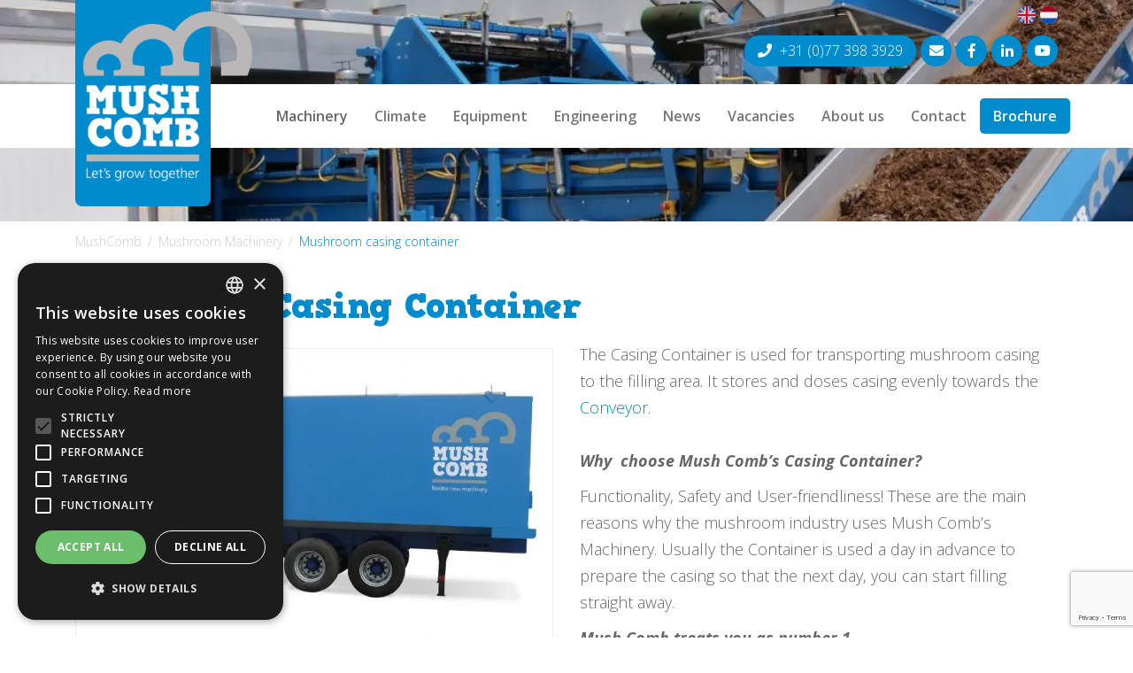

--- FILE ---
content_type: text/html;charset=UTF-8
request_url: https://www.mushcomb.com/machinery/3016-mushroom-casing-container
body_size: 9932
content:
<!DOCTYPE html>
<html lang="en">
    <head>
<meta name="robots" content="index,follow">

	<title>Mushroom Casing Container | Mushroom Machinery, for button mushroom cultivation or exotics. Contact Mush Comb | MushComb</title>
	<meta name="description" content="Mushroom Machinery, for button mushroom cultivation or exotics. Contact Mush Comb" />
<link rel="alternate" hreflang="en" href="https://www.mushcomb.com/machinery"/>
<link rel="alternate" hreflang="nl" href="https://www.mushcomb.nl/champignon-machines"/>

<link rel="canonical" href="https://www.mushcomb.com/machinery/3016-mushroom-casing-container" />
<link rel="stylesheet" href="https://cms.lrapps.nl/assets/css/bootstrap-hidden.css" media="none" onload="if(media!='all')media='all'"><noscript><link rel="stylesheet" href="https://cms.lrapps.nl/assets/css/bootstrap-hidden.css"></noscript>
<meta property="og:title" content="Mushroom Machinery, for button mushroom cultivation or exotics. Contact Mush Comb" />
<meta property="og:type" content="website" />
<meta property="og:url" content="https://www.mushcomb.com/machinery/3016-mushroom-casing-container" />
<meta property="og:description" content="Mushroom Machinery, for button mushroom cultivation or exotics. Contact Mush Comb" />
<meta property="og:image" content="https://www.mushcomb.com/crop/1920x252x0x401/files/machinery-foto.jpg?nowebp" />


<script type="application/ld+json">
{
	"@context": "https://schema.org",
	"@type": "Organization",
	"url": "https://www.mushcomb.com",
	"logo": "https://www.mushcomb.com/media/2024-05/logo.png",
	"email": "info@mushcomb.com",
	"address": {
		"@type": "PostalAddress",
		"addressLocality": "Horst",
		"streetAddress": "Nijverheidsstraat 2a",
		"postalCode": "5961 PJ"
	},
	"contactPoint": [
		{
			"@type": "ContactPoint",
			"telephone": "+31 (0)77 398 39 29",
			"contactType": "customer service"
		}
	],
	"sameAs": [
		"https://www.facebook.com/mushroommachinery/"
	]
}
</script>


		<!-- Google Tag Manager -->
	  <script>(function(w,d,s,l,i){w[l]=w[l]||[];w[l].push({'gtm.start':
      new Date().getTime(),event:'gtm.js'});var f=d.getElementsByTagName(s)[0],
      j=d.createElement(s),dl=l!='dataLayer'?'&l='+l:'';j.async=true;j.src=
      'https://www.googletagmanager.com/gtm.js?id='+i+dl;f.parentNode.insertBefore(j,f);
      })(window,document,'script','dataLayer','GTM-MNL4PVR');</script>
      <!-- End Google Tag Manager -->
	  
		<meta charset="utf-8" />
        <meta name="viewport" content="initial-scale=1, width=device-width"/>
		<meta http-equiv="X-UA-Compatible" content="IE=edge" />
		<meta name="theme-color" content="#008bcd">

		<style>img{ max-width: 100%; height: auto; object-fit: cover; }</style>


		<!-- Javascript & CSS -->
		<link href="/template/template-vervolg-no-belt/css/bootstrap.min.css" rel="stylesheet">
		<link href="/template/template-vervolg-no-belt/css/fontawesome-all.min.css" rel="stylesheet">
		<link href="/template/template-vervolg-no-belt/css/royalslider.css" rel="stylesheet">
		<link href="/template/template-vervolg-no-belt/css/skins/default/rs-default.css" rel="stylesheet">
		<link href="/template/template-vervolg-no-belt/css/jquery.fancybox.min.css" rel="stylesheet">
		<link href="/template/template-vervolg-no-belt/css/style.css?v=2" rel="stylesheet" type="text/css" />

		<script type="text/javascript" charset="UTF-8" src="//cdn.cookie-script.com/s/a4e54553f719ed45a99c2f46706ea230.js" async></script>

		<!-- Google tag (gtag.js) --> 
		<script async src="https://www.googletagmanager.com/gtag/js?id=G-GGWGSD7JLT" async></script> 
	   	<script> 
	   		window.dataLayer = window.dataLayer || []; 
	   		function gtag(){dataLayer.push(arguments);} gtag('js', new Date()); gtag('config', 'G-GGWGSD7JLT'); 
		</script>

   	<link rel="apple-touch-icon" href="/media/favicon/favicon180.png" sizes="180x180"/>
<link rel="icon" href="/media/favicon/favicon32.png" sizes="32x32"/>
<link rel="icon" href="/media/favicon/favicon16.png" sizes="16x16"/>
<link rel="manifest" href="/media/favicon/site.webmanifest">
</head>

    <body>
      <!-- Google Tag Manager (noscript) -->
      <noscript><iframe src="https://www.googletagmanager.com/ns.html?id=GTM-MNL4PVR"
      height="0" width="0" style="display:none;visibility:hidden"></iframe></noscript>
      <!-- End Google Tag Manager (noscript) -->
    	<div class="container-fluid header">
			<div class="row">
				<div class="headerfoto" style="background: url(/crop/1920x252x0x401/inner/files/machinery-foto.jpg)"></div>
			</div>

			<div class="container_navigatie">
				<div class="container">
					<nav class="navbar navbar-default">
						<div class="nav-overlay" aria-hidden="true"></div>
						<div class="navbar-header">
							<button type="button" class="navbar-toggle collapsed" data-toggle="collapse" data-target="#navbar" aria-expanded="false" aria-controls="navbar">
								<span class="sr-only">Toggle navigation</span>
								<span class="icon-bar"></span>
								<span class="icon-bar"></span>
								<span class="icon-bar"></span>
							</button>
						</div>
						<div id="navbar" class="collapse navbar-collapse">
							<ul class="nav navbar-nav">
		<li class="nav-item  active ">
		<a class="nav-link 1"  href="/machinery" 
      target="_self">Machinery</a>
      	        		
	</li>
	
	<li class="nav-item   ">
		<a class="nav-link 3"  href="/climate" 
      target="_self">Climate</a>
      	        		
	</li>
	
	<li class="nav-item   ">
		<a class="nav-link 5"  href="/equipment" 
      target="_self">Equipment</a>
      	        		
	</li>
	
	<li class="nav-item   ">
		<a class="nav-link 7"  href="/engineering" 
      target="_self">Engineering</a>
      	        		
	</li>
	
	<li class="nav-item   ">
		<a class="nav-link 27"  href="/news" 
      target="_self">News</a>
      	        		
	</li>
	
	<li class="nav-item   ">
		<a class="nav-link 31"  href="/about/vacancies" 
      target="_self">Vacancies</a>
      	        		
	</li>
	
	<li class="nav-item dropdown  ">
		<a class="nav-link 23"  data-toggle="dropdown" role="button"  href="/" 
      target="_self">About us</a>
      	        		
		<ul class="dropdown-menu">
						<li class="nav-item ">
				<a class="nav-link" href="/about/projects"  target="_self">
                  Projects
              </a>
				
			</li>
			
			<li class="nav-item ">
				<a class="nav-link" href="/about/about-us"  target="_self">
                  About us
              </a>
				
			</li>
			
		</ul>
		
	</li>
	
	<li class="nav-item   ">
		<a class="nav-link 9"  href="/contact" 
      target="_self">Contact</a>
      	        		
	</li>
	
	<li class="nav-item   ">
		<a class="nav-link 33"  href="/request-a-brochure" 
      target="_self">Brochure</a>
      	        		
	</li>
	
</ul>
						</div>
					</nav>
				</div>
			</div>
			<div class="container_logo">
				<div class="container">
					<div class="logo">
						<a href="/" alt="logo"><img src="/template/template-vervolg-no-belt/images/logo.png"/></a>
					</div>
				</div>
			</div>
			<div class="container_top">
				<div class="container">
					<div class="col-md-12">
						<ul class="talen">
							<li><a href="http://www.mushcomb.com"><img src="/template/template-vervolg-no-belt/images/002-united-kingdom.svg" width="20px" height="20px"></a></li>
							<li><a href="http://www.mushcomb.nl"><img src="/template/template-vervolg-no-belt/images/001-netherlands.svg" width="20px" height="20px"></a></li>
						</ul>
					</div>
					<div  class="row">
<div id="column211" data-id="21" class="col-md-12 column12">
<div class="block list contactgegevens"  data-id='29' data-mod='mod_list'><div class="icoon">
	<a href="tel:0031773983929" title="Telefoonnummer" target="_blank">
      <i class="fas fa-phone"></i> <span>+31 (0)77 398 3929</span>
  </a>
</div>
<div class="icoon">
	<a href="mailto:info@mushcomb.com" title="Email" target="_blank">
      <i class="fas fa-envelope "></i> 
  </a>
</div>
<div class="icoon">
	<a href="https://www.facebook.com/mushroommachinery/" title="Facebook" target="_blank">
      <i class="fab fa-facebook-f"></i> 
  </a>
</div>
<div class="icoon">
	<a href="https://nl.linkedin.com/company/mush-comb" title="LinkedIn" target="_blank">
      <i class="fab fa-linkedin-in"></i> 
  </a>
</div>
<div class="icoon">
	<a href="https://www.youtube.com/user/mushcomb" title="YouTube" target="_blank">
      <i class="fab fa-youtube"></i> 
  </a>
</div>
</div>
</div>
</div>
				</div>
			</div>
		</div>

		<div class="container-fluid breadcrumbs">
        	<div class="container">
				<div class="col-md-12">
					<div  class="row">
<div id="column251" data-id="25" class="col-md-12 column12">
<script type='application/ld+json'>{
 "@context": "http://schema.org",
 "@type": "BreadcrumbList",
 "itemListElement":
 [
  [{
	"@type": "ListItem",
	"position": 1,
	"item":
	{
		"@id": "/",
		"name": "Home"
	}
},{
	"@type": "ListItem",
	"position": 2,
	"item":
	{
		"@id": "/machinery",
		"name": "Mushroom Machinery"
	}
},{
	"@type": "ListItem",
	"position": 3,
	"item":
	{
		"@id": "/machinery/3016-mushroom-casing-container",
		"name": "Mushroom casing container"
	}
}]
 ]
}</script><section class='block breadcrumb'>
<ul>
<li>
<a href="/" title="MushComb">
<span>MushComb</span>
</a>
</li>
<li class="breadcrumarrow"></li>
<li>
<a href="/machinery"  title="Mushroom Machinery">
<span>Mushroom Machinery</span>
</a>
</li>
<li class="breadcrumarrow"></li>
<li >
<a href="/machinery/3016-mushroom-casing-container" class="active" title="Mushroom Casing Container">
<span>Mushroom casing container</span>
</a>
</li>
</ul>
</section>
</div>
</div>
				</div>
			</div>
		</div>

        <div class="container-fluid content">
        	<div class="container">
				<div class="col-md-12">
					<div  class="row">
<div id="column331" data-id="33" class="webpage-col col-md-12 column12">
<div class="block product pro ducts list row" data-id='237'  data-mod='mod_products'><div class="col-md-12">
  <h1>Mushroom Casing Container</h1>
  <div class="row top">
      <div class="col-md-6 imageblock">
          <div class="images">
              <img src="/crop/788x510/inner/media/2024-05/18-casing-container-medium.jpg" class="bigimage" alt="Mushroom Casing Container" />
              <div class="smallImages">
                                  <div class="col-xs-3"><img src="/crop/171x132/inner/media/2024-05/18-casing-container-medium.jpg" data-img="/media/2024-05/18-casing-container-medium.jpg" class="smallimage" alt="Mushroom Casing Container" /></div>
                  
                <div class="col-xs-3"><img src="/crop/171x132/inner/media/2024-05/dekaarde-container01-medium.jpg" data-img="/media/2024-05/dekaarde-container01-medium.jpg" class="smallimage" alt="Mushroom Casing Container" /></div>
                  
              </div>
              <hr class="clear">
          </div>
          <hr class="clear">
          <div class="offerteaanvragen" id="offerteaanvr">
                <h2>Request information</h2>
                <div  class="row">
<div id="column1751" data-id="175" class="col-md-12 column12">
<div class='block form' data-id='231' data-mod='mod_form'><p class="form_message"></p><form data-ajax="false" class="form-horizontal" id="form231" method="post" action="/machinery/3016-mushroom-casing-container#231" enctype="multipart/form-data"><input type="hidden" name="frmAction" value="form.post" /><input type="hidden" name="module.id" value="231" /><input id="tokenInput231" type="hidden" name="token" value="7e896fc4419bb343879c24e715fd36a00be609e0"/><a id="231"></a><div class="form-group mod_block " data-required="1" data-id="82" id="fieldid_82" ><div class="row"><div class="col-sm-12 form_field_entry"><input readonly="readonly" required class="form-control field field82" placeholder="product *" type="text" name="product" value="" /></div></div></div><div class="form-group mod_block " data-required="1" data-id="83" id="fieldid_83" ><div class="row"><div class="col-sm-12 form_field_entry"><input required class="form-control field field83" placeholder="Full name *" type="text" name="full_name" value="" /></div></div></div><div class="form-group mod_block " data-required="1" data-id="86" id="fieldid_86" ><div class="row"><div class="col-sm-12 form_field_entry"><input required class="required form-control" placeholder="E-mail address *" type="email" name="-email-e-mail_address" value="" /></div></div></div><div class="form-group mod_block " data-required="1" data-id="85" id="fieldid_85" ><div class="row"><div class="col-sm-12 form_field_entry"><input required class="form-control field field85" placeholder="Company *" type="text" name="company" value="" /></div></div></div><div class="form-group mod_block " data-required="0" data-id="84" id="fieldid_84" ><div class="row"><div class="col-sm-12 form_field_entry"><input class="form-control field field84" placeholder="Country" type="text" name="country" value="" /></div></div></div><div class="form-group mod_block " data-required="0" data-id="87" id="fieldid_87" ><div class="row"><div class="col-sm-12 form_field_entry"><textarea  placeholder="Comments" name="comments" class="form-control field field87"></textarea></div></div></div>                            <script>
                                function validateForm231() {
                                    var form = document.getElementById("form231");

                                    form.querySelectorAll('.form-group').forEach(function(group) {
                                        group.classList.remove('empty_required');
                                    });

                                    var hasError = false;

                                    // First check HTML5 validation for all fields except file inputs
                                    var requiredInputs = form.querySelectorAll('input[required]:not([type="file"]), textarea[required], select[required]');
                                    for (var i = 0; i < requiredInputs.length; i++) {
                                        var input = requiredInputs[i];
                                        if (!input.checkValidity()) {
                                            var formGroup = input.closest('.form-group');
                                            if (formGroup) {
                                                formGroup.classList.add('empty_required');
                                            }
                                            if (!hasError) {
                                                input.reportValidity();
                                                hasError = true;
                                            }
                                        }
                                    }

                                    // Check required file inputs separately (HTML5 validation doesn't work well with file inputs)
                                    var fileInputs = form.querySelectorAll('input[type="file"].required');
                                    for (var i = 0; i < fileInputs.length; i++) {
                                        var fileInput = fileInputs[i];
                                        if (!fileInput.files || fileInput.files.length === 0) {
                                            fileInput.setCustomValidity('Selecteer een bestand');
                                            var formGroup = fileInput.closest('.form-group');
                                            if (formGroup) {
                                                formGroup.classList.add('empty_required');
                                            }
                                            if (!hasError) {
                                                fileInput.reportValidity();
                                                hasError = true;
                                            }
                                        } else {
                                            fileInput.setCustomValidity('');
                                        }
                                    }

                                    // Check required checkboxes
                                    var requiredCheckboxes = form.querySelectorAll('input[type="checkbox"][required]');
                                    for (var i = 0; i < requiredCheckboxes.length; i++) {
                                        var checkbox = requiredCheckboxes[i];
                                        if (!checkbox.checkValidity()) {
                                            var formGroup = checkbox.closest('.form-group');
                                            if (formGroup) {
                                                formGroup.classList.add('empty_required');
                                            }
                                            if (!hasError) {
                                                checkbox.reportValidity();
                                                hasError = true;
                                            }
                                        }
                                    }

                                    if (hasError) {
                                        return false;
                                    }

                                    // For reCAPTCHA v3, execute and get token
                                    if (typeof grecaptcha !== 'undefined') {
                                        grecaptcha.ready(function() {
                                            grecaptcha.execute('6LfgM34rAAAAAJYL429RGBN9OkL5IsF6RmfaCUg1', {action: 'submit'}).then(function(token) {
                                                // Remove any existing reCAPTCHA token
                                                var existingToken = form.querySelector('input[name="recaptcha-token"]');
                                                if (existingToken) {
                                                    existingToken.remove();
                                                }
                                                
                                                // Add reCAPTCHA token to form with unique name to avoid conflict with CSRF token
                                                var recaptchaTokenInput = document.createElement('input');
                                                recaptchaTokenInput.type = 'hidden';
                                                recaptchaTokenInput.name = 'recaptcha-token';
                                                recaptchaTokenInput.value = token;
                                                form.appendChild(recaptchaTokenInput);
                                                
                                                // Submit form
                                                form.submit();
                                            });
                                        });
                                    } else {
                                        // Fallback if reCAPTCHA not loaded
                                        console.error('reCAPTCHA not loaded');
                                        form.submit();
                                    }
                                }
                            </script>
                        <div style="height:0px;margin:0px;padding:0px;overflow:hidden;" class="form-group"><div class="col-sm-3">Bedrijfsnaam</div><div class="col-sm-9"><input autocomplete="false" tabindex="-1" autocomplete="off" type="search" name="companyname"/></div></div><div style="display:none" class="form-group"><div class="col-sm-3">Neem contact op met mij</div><div class="col-sm-9"><input autocomplete="false" tabindex="-1" type="checkbox" value="1" name="contact_me_by_email"/></div></div><div class="form-group"><div class="row"><div class="d-flex justify-content-center  col-sm-12"><button type="button" class="btn btn-default btn  btn-success" onclick="validateForm231()" >Send request</button></div></div></div></form><script src="https://www.google.com/recaptcha/api.js?render=6LfgM34rAAAAAJYL429RGBN9OkL5IsF6RmfaCUg1" async defer data-cookiescript='accepted' data-cookiecategory='strict'></script>                    <script type='text/javascript'>
                        function onLoadRecaptcha() {
                            // Haal de sitekey op
                            var sitekey = "6LfgM34rAAAAAJYL429RGBN9OkL5IsF6RmfaCUg1";

                            // Render alle reCAPTCHA elementen op de pagina
                            document.querySelectorAll('.g-recaptcha').forEach(function(el) {
                                console.log(el, el.id);
                                try {
                                    grecaptcha.render(el.id, {
                                        'sitekey': sitekey
                                    });

                                } catch (error) {
                                    console.log("errir");

                                }
                            });
                        }
                    </script>
                    <script>

    var formdata = new FormData();
    formdata.append("frmAction", "generateformtoken");

    var requestOptions = {
        method: 'POST',
        body: formdata
    };

    fetch("/generate", requestOptions)
        .then(response => response.text())
        .then((data) => {
            document.getElementById('tokenInput231').value = data
        })
    .catch(error => console.log('error', error));
</script></div>
</div>
</div>

            </div>
      </div>
      <div class="col-md-6 textblock">
        
          <div class="description"> <p>The Casing Container is used for transporting mushroom casing to the filling area. It stores and doses casing evenly towards the <a href="/machinery/3003-mushroom-compost-casing-conveyor">Conveyor</a>.<br /><i><br /><strong>Why&nbsp; choose Mush Comb&rsquo;s Casing Container?</strong></i></p>
<p>Functionality, Safety and User-friendliness! These are the main reasons why the mushroom industry uses Mush Comb&rsquo;s Machinery. Usually the Container is used a day in advance to prepare the casing so that the next day, you can start filling straight away.</p>
<p><strong><i>Mush Comb treats you as number 1.</i></strong></p>
<p>Our vision is to secure our position as most service-friendly supplier. This includes delivering a personal, honest advice based on your specific needs. Therefore we offer many standardized machinery, but we can always customize them to your specific needs.</p>
<p><strong>Want to know more?</strong></p>
<p>Please fill in the contact form at your left and we will contact you as soon as possible.</p></div>
          <a class="btn btn-primary" href="#offerteaanvr">request quote</a>
      </div>
  </div>


</div></div>
</div>
</div>
				</div>
			</div>
		</div>

        <div class="container-fluid footer">
			<div class="container">
				<div class="col-md-12">
					<div  class="row">
<div id="column11" data-id="1" class="col-md-4 column4">
<div class='block content' data-id='4' data-mod='mod_content'><article>
	<h2>Let´s grow together!</h2>
	
</article></div><div class="block menuitem"><ul>
<li class="  active">
<a   href="/machinery" target="_self">Machinery</a>
</li>
<li class=" ">
<a   href="/climate" target="_self">Climate</a>
</li>
<li class=" ">
<a   href="/equipment" target="_self">Equipment</a>
</li>
<li class=" ">
<a   href="/engineering" target="_self">Engineering</a>
</li>
</ul>
</div>
</div>

<div id="column32" data-id="3" class="col-md-4 column4">
<div class='block content' data-id='6' data-mod='mod_content'><article>
	<h2>Stay up to date</h2>
	<p>Subscribe to our newsletter.</p>
</article></div><div class="block html" data-id="8"  data-mod="mod_html"><!-- Button trigger modal -->
<button type="button" class="btn btn-primary" data-toggle="modal" data-target="#exampleModal">
  Subscribe <i class="fas fa-paper-plane"></i>
</button>

<!-- Modal -->
<div class="modal fade" id="exampleModal" tabindex="-1" role="dialog" aria-labelledby="exampleModalLabel" aria-hidden="true">
  <div class="modal-dialog" role="document">
    <div class="modal-content">
      <div class="modal-header">
        <h5 class="modal-title" id="exampleModalLabel">Stay up to date</h5>
        <button type="button" class="close" data-dismiss="modal" aria-label="Close">
          <span aria-hidden="true">×</span>
        </button>
      </div>
      <div class="modal-body">
        
                      <!-- Begin MailChimp Signup Form -->
<link href="//cdn-images.mailchimp.com/embedcode/classic-10_7.css" rel="stylesheet" type="text/css">
<div id="mc_embed_signup">
<form action="https://mushroommachinery.us5.list-manage.com/subscribe/post?u=858655385632ba6228d117832&id=049b2b025c" method="post" id="mc-embedded-subscribe-form" name="mc-embedded-subscribe-form" class="validate" target="_blank" novalidate>
    <div id="mc_embed_signup_scroll">
<div class="indicates-required"><span class="asterisk">*</span> indicates required</div>
<div class="mc-field-group">
	<input type="email" value="" placeholder="Your emailaddress" name="EMAIL" class="required email" id="mce-EMAIL">
</div>
<div class="mc-field-group">
	<input type="text" value="" placeholder="First name" name="FNAME" class="required" id="mce-FNAME">
</div>
<div class="mc-field-group">
	<input type="text" value="" placeholder="Last name" name="LNAME" class="required" id="mce-LNAME">
</div>
<div class="mc-field-group">
	<input type="text" value="" placeholder="Company" name="MMERGE3" class="" id="mce-MMERGE3">
</div>
<div class="mc-field-group">
	<select name="MMERGE4" class="" id="mce-MMERGE4">
	<option value="Country">Country</option>
	<option value="United States of America">United States of America</option>
<option value="Aaland Islands">Aaland Islands</option>
<option value="Afghanistan">Afghanistan</option>
<option value="Albania">Albania</option>
<option value="Algeria">Algeria</option>
<option value="American Samoa">American Samoa</option>
<option value="Andorra">Andorra</option>
<option value="Angola">Angola</option>
<option value="Anguilla">Anguilla</option>
<option value="Antarctica">Antarctica</option>
<option value="Antigua And Barbuda">Antigua And Barbuda</option>
<option value="Argentina">Argentina</option>
<option value="Armenia">Armenia</option>
<option value="Aruba">Aruba</option>
<option value="Australia">Australia</option>
<option value="Austria">Austria</option>
<option value="Azerbaijan">Azerbaijan</option>
<option value="Bahamas">Bahamas</option>
<option value="Bahrain">Bahrain</option>
<option value="Bangladesh">Bangladesh</option>
<option value="Barbados">Barbados</option>
<option value="Belarus">Belarus</option>
<option value="Belgium">Belgium</option>
<option value="Belize">Belize</option>
<option value="Benin">Benin</option>
<option value="Bermuda">Bermuda</option>
<option value="Bhutan">Bhutan</option>
<option value="Bolivia">Bolivia</option>
<option value="Bosnia and Herzegovina">Bosnia and Herzegovina</option>
<option value="Botswana">Botswana</option>
<option value="Bouvet Island">Bouvet Island</option>
<option value="Brazil">Brazil</option>
<option value="British Indian Ocean Territory">British Indian Ocean Territory</option>
<option value="Brunei Darussalam">Brunei Darussalam</option>
<option value="Bulgaria">Bulgaria</option>
<option value="Burkina Faso">Burkina Faso</option>
<option value="Burundi">Burundi</option>
<option value="Cambodia">Cambodia</option>
<option value="Cameroon">Cameroon</option>
<option value="Canada">Canada</option>
<option value="Cape Verde">Cape Verde</option>
<option value="Cayman Islands">Cayman Islands</option>
<option value="Central African Republic">Central African Republic</option>
<option value="Chad">Chad</option>
<option value="Chile">Chile</option>
<option value="China">China</option>
<option value="Christmas Island">Christmas Island</option>
<option value="Cocos (Keeling) Islands">Cocos (Keeling) Islands</option>
<option value="Colombia">Colombia</option>
<option value="Comoros">Comoros</option>
<option value="Congo">Congo</option>
<option value="Cook Islands">Cook Islands</option>
<option value="Costa Rica">Costa Rica</option>
<option value="Cote D'Ivoire">Cote D'Ivoire</option>
<option value="Croatia">Croatia</option>
<option value="Cuba">Cuba</option>
<option value="Curacao">Curacao</option>
<option value="Cyprus">Cyprus</option>
<option value="Czech Republic">Czech Republic</option>
<option value="Denmark">Denmark</option>
<option value="Djibouti">Djibouti</option>
<option value="Dominica">Dominica</option>
<option value="Dominican Republic">Dominican Republic</option>
<option value="East Timor">East Timor</option>
<option value="Ecuador">Ecuador</option>
<option value="Egypt">Egypt</option>
<option value="El Salvador">El Salvador</option>
<option value="Equatorial Guinea">Equatorial Guinea</option>
<option value="Eritrea">Eritrea</option>
<option value="Estonia">Estonia</option>
<option value="Ethiopia">Ethiopia</option>
<option value="Falkland Islands">Falkland Islands</option>
<option value="Faroe Islands">Faroe Islands</option>
<option value="Fiji">Fiji</option>
<option value="Finland">Finland</option>
<option value="France">France</option>
<option value="French Guiana">French Guiana</option>
<option value="French Polynesia">French Polynesia</option>
<option value="French Southern Territories">French Southern Territories</option>
<option value="Gabon">Gabon</option>
<option value="Gambia">Gambia</option>
<option value="Georgia">Georgia</option>
<option value="Germany">Germany</option>
<option value="Ghana">Ghana</option>
<option value="Gibraltar">Gibraltar</option>
<option value="Greece">Greece</option>
<option value="Greenland">Greenland</option>
<option value="Grenada">Grenada</option>
<option value="Guadeloupe">Guadeloupe</option>
<option value="Guam">Guam</option>
<option value="Guatemala">Guatemala</option>
<option value="Guernsey">Guernsey</option>
<option value="Guinea">Guinea</option>
<option value="Guinea-Bissau">Guinea-Bissau</option>
<option value="Guyana">Guyana</option>
<option value="Haiti">Haiti</option>
<option value="Heard and Mc Donald Islands">Heard and Mc Donald Islands</option>
<option value="Honduras">Honduras</option>
<option value="Hong Kong">Hong Kong</option>
<option value="Hungary">Hungary</option>
<option value="Iceland">Iceland</option>
<option value="India">India</option>
<option value="Indonesia">Indonesia</option>
<option value="Iran">Iran</option>
<option value="Iraq">Iraq</option>
<option value="Ireland">Ireland</option>
<option value="Israel">Israel</option>
<option value="Italy">Italy</option>
<option value="Jamaica">Jamaica</option>
<option value="Japan">Japan</option>
<option value="Jersey  (Channel Islands)">Jersey  (Channel Islands)</option>
<option value="Jordan">Jordan</option>
<option value="Kazakhstan">Kazakhstan</option>
<option value="Kenya">Kenya</option>
<option value="Kiribati">Kiribati</option>
<option value="Kuwait">Kuwait</option>
<option value="Kyrgyzstan">Kyrgyzstan</option>
<option value="Lao People's Democratic Republic">Lao People's Democratic Republic</option>
<option value="Latvia">Latvia</option>
<option value="Lebanon">Lebanon</option>
<option value="Lesotho">Lesotho</option>
<option value="Liberia">Liberia</option>
<option value="Libya">Libya</option>
<option value="Liechtenstein">Liechtenstein</option>
<option value="Lithuania">Lithuania</option>
<option value="Luxembourg">Luxembourg</option>
<option value="Macau">Macau</option>
<option value="Macedonia">Macedonia</option>
<option value="Madagascar">Madagascar</option>
<option value="Malawi">Malawi</option>
<option value="Malaysia">Malaysia</option>
<option value="Maldives">Maldives</option>
<option value="Mali">Mali</option>
<option value="Malta">Malta</option>
<option value="Marshall Islands">Marshall Islands</option>
<option value="Martinique">Martinique</option>
<option value="Mauritania">Mauritania</option>
<option value="Mauritius">Mauritius</option>
<option value="Mayotte">Mayotte</option>
<option value="Mexico">Mexico</option>
<option value="Micronesia, Federated States of">Micronesia, Federated States of</option>
<option value="Moldova, Republic of">Moldova, Republic of</option>
<option value="Monaco">Monaco</option>
<option value="Mongolia">Mongolia</option>
<option value="Montenegro">Montenegro</option>
<option value="Montserrat">Montserrat</option>
<option value="Morocco">Morocco</option>
<option value="Mozambique">Mozambique</option>
<option value="Myanmar">Myanmar</option>
<option value="Namibia">Namibia</option>
<option value="Nauru">Nauru</option>
<option value="Nepal">Nepal</option>
<option value="Netherlands">Netherlands</option>
<option value="Netherlands Antilles">Netherlands Antilles</option>
<option value="New Caledonia">New Caledonia</option>
<option value="New Zealand">New Zealand</option>
<option value="Nicaragua">Nicaragua</option>
<option value="Niger">Niger</option>
<option value="Nigeria">Nigeria</option>
<option value="Niue">Niue</option>
<option value="Norfolk Island">Norfolk Island</option>
<option value="North Korea">North Korea</option>
<option value="Northern Mariana Islands">Northern Mariana Islands</option>
<option value="Norway">Norway</option>
<option value="Oman">Oman</option>
<option value="Pakistan">Pakistan</option>
<option value="Palau">Palau</option>
<option value="Palestine">Palestine</option>
<option value="Panama">Panama</option>
<option value="Papua New Guinea">Papua New Guinea</option>
<option value="Paraguay">Paraguay</option>
<option value="Peru">Peru</option>
<option value="Philippines">Philippines</option>
<option value="Pitcairn">Pitcairn</option>
<option value="Poland">Poland</option>
<option value="Portugal">Portugal</option>
<option value="Puerto Rico">Puerto Rico</option>
<option value="Qatar">Qatar</option>
<option value="Reunion">Reunion</option>
<option value="Romania">Romania</option>
<option value="Russia">Russia</option>
<option value="Rwanda">Rwanda</option>
<option value="Saint Kitts and Nevis">Saint Kitts and Nevis</option>
<option value="Saint Lucia">Saint Lucia</option>
<option value="Saint Vincent and the Grenadines">Saint Vincent and the Grenadines</option>
<option value="Samoa (Independent)">Samoa (Independent)</option>
<option value="San Marino">San Marino</option>
<option value="Sao Tome and Principe">Sao Tome and Principe</option>
<option value="Saudi Arabia">Saudi Arabia</option>
<option value="Senegal">Senegal</option>
<option value="Serbia">Serbia</option>
<option value="Seychelles">Seychelles</option>
<option value="Sierra Leone">Sierra Leone</option>
<option value="Singapore">Singapore</option>
<option value="Sint Maarten">Sint Maarten</option>
<option value="Slovakia">Slovakia</option>
<option value="Slovenia">Slovenia</option>
<option value="Solomon Islands">Solomon Islands</option>
<option value="Somalia">Somalia</option>
<option value="South Africa">South Africa</option>
<option value="South Georgia and the South Sandwich Islands">South Georgia and the South Sandwich Islands</option>
<option value="South Korea">South Korea</option>
<option value="South Sudan">South Sudan</option>
<option value="Spain">Spain</option>
<option value="Sri Lanka">Sri Lanka</option>
<option value="St. Helena">St. Helena</option>
<option value="St. Pierre and Miquelon">St. Pierre and Miquelon</option>
<option value="Sudan">Sudan</option>
<option value="Suriname">Suriname</option>
<option value="Svalbard and Jan Mayen Islands">Svalbard and Jan Mayen Islands</option>
<option value="Swaziland">Swaziland</option>
<option value="Sweden">Sweden</option>
<option value="Switzerland">Switzerland</option>
<option value="Syria">Syria</option>
<option value="Taiwan">Taiwan</option>
<option value="Tajikistan">Tajikistan</option>
<option value="Tanzania">Tanzania</option>
<option value="Thailand">Thailand</option>
<option value="Togo">Togo</option>
<option value="Tokelau">Tokelau</option>
<option value="Tonga">Tonga</option>
<option value="Trinidad and Tobago">Trinidad and Tobago</option>
<option value="Tunisia">Tunisia</option>
<option value="Turkey">Turkey</option>
<option value="Turkmenistan">Turkmenistan</option>
<option value="Turks & Caicos Islands">Turks & Caicos Islands</option>
<option value="Turks and Caicos Islands">Turks and Caicos Islands</option>
<option value="Tuvalu">Tuvalu</option>
<option value="Uganda">Uganda</option>
<option value="Ukraine">Ukraine</option>
<option value="United Arab Emirates">United Arab Emirates</option>
<option value="United Kingdom">United Kingdom</option>
<option value="Uruguay">Uruguay</option>
<option value="USA Minor Outlying Islands">USA Minor Outlying Islands</option>
<option value="Uzbekistan">Uzbekistan</option>
<option value="Vanuatu">Vanuatu</option>
<option value="Vatican City State (Holy See)">Vatican City State (Holy See)</option>
<option value="Venezuela">Venezuela</option>
<option value="Vietnam">Vietnam</option>
<option value="Virgin Islands (British)">Virgin Islands (British)</option>
<option value="Virgin Islands (U.S.)">Virgin Islands (U.S.)</option>
<option value="Wallis and Futuna Islands">Wallis and Futuna Islands</option>
<option value="Western Sahara">Western Sahara</option>
<option value="Yemen">Yemen</option>
<option value="Zaire">Zaire</option>
<option value="Zambia">Zambia</option>
<option value="Zimbabwe">Zimbabwe</option>

	</select>
</div>
	<div id="mce-responses" class="clear">
		<div class="response" id="mce-error-response" style="display:none"></div>
		<div class="response" id="mce-success-response" style="display:none"></div>
	</div>    <!-- real people should not fill this in and expect good things - do not remove this or risk form bot signups-->
    <div style="position: absolute; left: -5000px;" aria-hidden="true"><input type="text" name="b_858655385632ba6228d117832_049b2b025c" tabindex="-1" value=""></div>
    <div class="clear"><input type="submit" value="Subscribe" name="subscribe" id="mc-embedded-subscribe" class="button"></div>
    </div>
</form>
</div>
<script type='text/javascript' src='//s3.amazonaws.com/downloads.mailchimp.com/js/mc-validate.js'></script><script type='text/javascript'>(function($) (jQuery));var $mcj = jQuery.noConflict(true);</script>
<!--End mc_embed_signup-->
        
      </div>
      <div class="modal-footer">
        <button type="button" class="btn btn-secondary" data-dismiss="modal">Close</button>
      </div>
    </div>
  </div>
</div></div>
</div>

<div id="column53" data-id="5" class="col-md-4 column4">
<div class='block content' data-id='9' data-mod='mod_content'><article>
	<h2>Contact</h2>
	<div itemscope="" itemtype="http://schema.org/Organization"><span itemprop="name"><strong>Mush Comb</strong></span><br />
<div itemprop="address" itemscope="" itemtype="http://schema.org/PostalAddress"><span itemprop="streetAddress">Nijverheidsstraat 2a</span><br /> <span itemprop="postalCode">5961 PJ</span> <span itemprop="addressLocality">Horst</span></div>
The Netherlands<br /> <br /> <i class="fas fa-phone" data-fa-transform="rotate-90"></i> <span itemprop="telephone">+31 (0)77 398 39 29</span><br /> <i class="far fa-envelope"></i> <span itemprop="email"><a href="mailto:info@mushcomb.com">info@mushcomb.com</a><a href="mailto:info@mushroommachinery.com"></a></span><span itemprop="email"></span></div>
</article></div>
</div>
</div>
				</div>
			</div>
		</div>

       	<div class="container-fluid endpage">
			<div class="container">
				<div class="col-sm-3">&copy; Mush Comb 2026</div>
				<div class="col-sm-6"><ul>
<li class=" ">
<a   href="/disclaimer" target="_self">Disclaimer</a>
</li>
<li class=" ">
<a   href="/privacy-policy" target="_self">Privacy policy</a>
</li>
</ul></div>
				<div class="col-sm-3">Created by <a href="https://www.lrinternet.nl/" target="_blank"><img src="https://www.lrinternet.nl/logo.svg?color=ffffff" width="30" /></a></div>
			</div>
		</div>


        <script src="https://ajax.googleapis.com/ajax/libs/jquery/1.12.4/jquery.min.js"></script>
        <script type="text/javascript" src="/template/template-vervolg-no-belt/js/bootstrap.min.js"></script>
        <script type="text/javascript" src="/template/template-vervolg-no-belt/js/jquery.royalslider.min.js"></script>
		<script type="text/javascript" src="/template/template-vervolg-no-belt/js/jquery.fancybox.min.js"></script>
		<script type="text/javascript" src="/template/template-vervolg-no-belt/js/jquery.mixitup.js"></script>
		<script type="text/javascript" src="/template/template-vervolg-no-belt/js/front.js?v=1"></script>
        <script type="text/javascript">
			function validateForm(theform) {
			 for (var i=0; i<theform.elements.length; i++) {
			  var element = theform.elements[i];
			  if (element.className.indexOf("required") !=-1) {
			   element.className = "required";
			   if (!isFilled(element)) {
			    alert("Vul uw naam, telefoonnummer en e-mail in " +element.id);
			    element.className += " error";
			    element.focus();
			    return false;
			   }
			  }
			  if (element.className.indexOf("email") !=-1) {
			   element.className = "required";
			   if (!isEmail(element)) {
			    alert("Dit is geen geldig e-mail adres");
			    element.className += " error";
			    element.focus();
			    return false;
			   }
			  }
			 }
			 return true;
			}

			function isFilled(field) {
			 if (field.value.length < 1) {
			  return false;
			 } else {
			  return true;
			 }
			}
			function isEmail(field) {
			 if (field.value.indexOf("@") == -1 || field.value.indexOf(".") == -1) {
			  return false;
			 } else {
			  return true;
			 }
			}
		</script>
    </body>
</html>


--- FILE ---
content_type: text/html;charset=UTF-8
request_url: https://www.mushcomb.com/generate
body_size: -344
content:
2dcbfb7258b307431f5ffce02107aa4620b40bc8

--- FILE ---
content_type: text/html; charset=utf-8
request_url: https://www.google.com/recaptcha/api2/anchor?ar=1&k=6LfgM34rAAAAAJYL429RGBN9OkL5IsF6RmfaCUg1&co=aHR0cHM6Ly93d3cubXVzaGNvbWIuY29tOjQ0Mw..&hl=en&v=N67nZn4AqZkNcbeMu4prBgzg&size=invisible&anchor-ms=20000&execute-ms=30000&cb=1nxwr9y401d9
body_size: 48328
content:
<!DOCTYPE HTML><html dir="ltr" lang="en"><head><meta http-equiv="Content-Type" content="text/html; charset=UTF-8">
<meta http-equiv="X-UA-Compatible" content="IE=edge">
<title>reCAPTCHA</title>
<style type="text/css">
/* cyrillic-ext */
@font-face {
  font-family: 'Roboto';
  font-style: normal;
  font-weight: 400;
  font-stretch: 100%;
  src: url(//fonts.gstatic.com/s/roboto/v48/KFO7CnqEu92Fr1ME7kSn66aGLdTylUAMa3GUBHMdazTgWw.woff2) format('woff2');
  unicode-range: U+0460-052F, U+1C80-1C8A, U+20B4, U+2DE0-2DFF, U+A640-A69F, U+FE2E-FE2F;
}
/* cyrillic */
@font-face {
  font-family: 'Roboto';
  font-style: normal;
  font-weight: 400;
  font-stretch: 100%;
  src: url(//fonts.gstatic.com/s/roboto/v48/KFO7CnqEu92Fr1ME7kSn66aGLdTylUAMa3iUBHMdazTgWw.woff2) format('woff2');
  unicode-range: U+0301, U+0400-045F, U+0490-0491, U+04B0-04B1, U+2116;
}
/* greek-ext */
@font-face {
  font-family: 'Roboto';
  font-style: normal;
  font-weight: 400;
  font-stretch: 100%;
  src: url(//fonts.gstatic.com/s/roboto/v48/KFO7CnqEu92Fr1ME7kSn66aGLdTylUAMa3CUBHMdazTgWw.woff2) format('woff2');
  unicode-range: U+1F00-1FFF;
}
/* greek */
@font-face {
  font-family: 'Roboto';
  font-style: normal;
  font-weight: 400;
  font-stretch: 100%;
  src: url(//fonts.gstatic.com/s/roboto/v48/KFO7CnqEu92Fr1ME7kSn66aGLdTylUAMa3-UBHMdazTgWw.woff2) format('woff2');
  unicode-range: U+0370-0377, U+037A-037F, U+0384-038A, U+038C, U+038E-03A1, U+03A3-03FF;
}
/* math */
@font-face {
  font-family: 'Roboto';
  font-style: normal;
  font-weight: 400;
  font-stretch: 100%;
  src: url(//fonts.gstatic.com/s/roboto/v48/KFO7CnqEu92Fr1ME7kSn66aGLdTylUAMawCUBHMdazTgWw.woff2) format('woff2');
  unicode-range: U+0302-0303, U+0305, U+0307-0308, U+0310, U+0312, U+0315, U+031A, U+0326-0327, U+032C, U+032F-0330, U+0332-0333, U+0338, U+033A, U+0346, U+034D, U+0391-03A1, U+03A3-03A9, U+03B1-03C9, U+03D1, U+03D5-03D6, U+03F0-03F1, U+03F4-03F5, U+2016-2017, U+2034-2038, U+203C, U+2040, U+2043, U+2047, U+2050, U+2057, U+205F, U+2070-2071, U+2074-208E, U+2090-209C, U+20D0-20DC, U+20E1, U+20E5-20EF, U+2100-2112, U+2114-2115, U+2117-2121, U+2123-214F, U+2190, U+2192, U+2194-21AE, U+21B0-21E5, U+21F1-21F2, U+21F4-2211, U+2213-2214, U+2216-22FF, U+2308-230B, U+2310, U+2319, U+231C-2321, U+2336-237A, U+237C, U+2395, U+239B-23B7, U+23D0, U+23DC-23E1, U+2474-2475, U+25AF, U+25B3, U+25B7, U+25BD, U+25C1, U+25CA, U+25CC, U+25FB, U+266D-266F, U+27C0-27FF, U+2900-2AFF, U+2B0E-2B11, U+2B30-2B4C, U+2BFE, U+3030, U+FF5B, U+FF5D, U+1D400-1D7FF, U+1EE00-1EEFF;
}
/* symbols */
@font-face {
  font-family: 'Roboto';
  font-style: normal;
  font-weight: 400;
  font-stretch: 100%;
  src: url(//fonts.gstatic.com/s/roboto/v48/KFO7CnqEu92Fr1ME7kSn66aGLdTylUAMaxKUBHMdazTgWw.woff2) format('woff2');
  unicode-range: U+0001-000C, U+000E-001F, U+007F-009F, U+20DD-20E0, U+20E2-20E4, U+2150-218F, U+2190, U+2192, U+2194-2199, U+21AF, U+21E6-21F0, U+21F3, U+2218-2219, U+2299, U+22C4-22C6, U+2300-243F, U+2440-244A, U+2460-24FF, U+25A0-27BF, U+2800-28FF, U+2921-2922, U+2981, U+29BF, U+29EB, U+2B00-2BFF, U+4DC0-4DFF, U+FFF9-FFFB, U+10140-1018E, U+10190-1019C, U+101A0, U+101D0-101FD, U+102E0-102FB, U+10E60-10E7E, U+1D2C0-1D2D3, U+1D2E0-1D37F, U+1F000-1F0FF, U+1F100-1F1AD, U+1F1E6-1F1FF, U+1F30D-1F30F, U+1F315, U+1F31C, U+1F31E, U+1F320-1F32C, U+1F336, U+1F378, U+1F37D, U+1F382, U+1F393-1F39F, U+1F3A7-1F3A8, U+1F3AC-1F3AF, U+1F3C2, U+1F3C4-1F3C6, U+1F3CA-1F3CE, U+1F3D4-1F3E0, U+1F3ED, U+1F3F1-1F3F3, U+1F3F5-1F3F7, U+1F408, U+1F415, U+1F41F, U+1F426, U+1F43F, U+1F441-1F442, U+1F444, U+1F446-1F449, U+1F44C-1F44E, U+1F453, U+1F46A, U+1F47D, U+1F4A3, U+1F4B0, U+1F4B3, U+1F4B9, U+1F4BB, U+1F4BF, U+1F4C8-1F4CB, U+1F4D6, U+1F4DA, U+1F4DF, U+1F4E3-1F4E6, U+1F4EA-1F4ED, U+1F4F7, U+1F4F9-1F4FB, U+1F4FD-1F4FE, U+1F503, U+1F507-1F50B, U+1F50D, U+1F512-1F513, U+1F53E-1F54A, U+1F54F-1F5FA, U+1F610, U+1F650-1F67F, U+1F687, U+1F68D, U+1F691, U+1F694, U+1F698, U+1F6AD, U+1F6B2, U+1F6B9-1F6BA, U+1F6BC, U+1F6C6-1F6CF, U+1F6D3-1F6D7, U+1F6E0-1F6EA, U+1F6F0-1F6F3, U+1F6F7-1F6FC, U+1F700-1F7FF, U+1F800-1F80B, U+1F810-1F847, U+1F850-1F859, U+1F860-1F887, U+1F890-1F8AD, U+1F8B0-1F8BB, U+1F8C0-1F8C1, U+1F900-1F90B, U+1F93B, U+1F946, U+1F984, U+1F996, U+1F9E9, U+1FA00-1FA6F, U+1FA70-1FA7C, U+1FA80-1FA89, U+1FA8F-1FAC6, U+1FACE-1FADC, U+1FADF-1FAE9, U+1FAF0-1FAF8, U+1FB00-1FBFF;
}
/* vietnamese */
@font-face {
  font-family: 'Roboto';
  font-style: normal;
  font-weight: 400;
  font-stretch: 100%;
  src: url(//fonts.gstatic.com/s/roboto/v48/KFO7CnqEu92Fr1ME7kSn66aGLdTylUAMa3OUBHMdazTgWw.woff2) format('woff2');
  unicode-range: U+0102-0103, U+0110-0111, U+0128-0129, U+0168-0169, U+01A0-01A1, U+01AF-01B0, U+0300-0301, U+0303-0304, U+0308-0309, U+0323, U+0329, U+1EA0-1EF9, U+20AB;
}
/* latin-ext */
@font-face {
  font-family: 'Roboto';
  font-style: normal;
  font-weight: 400;
  font-stretch: 100%;
  src: url(//fonts.gstatic.com/s/roboto/v48/KFO7CnqEu92Fr1ME7kSn66aGLdTylUAMa3KUBHMdazTgWw.woff2) format('woff2');
  unicode-range: U+0100-02BA, U+02BD-02C5, U+02C7-02CC, U+02CE-02D7, U+02DD-02FF, U+0304, U+0308, U+0329, U+1D00-1DBF, U+1E00-1E9F, U+1EF2-1EFF, U+2020, U+20A0-20AB, U+20AD-20C0, U+2113, U+2C60-2C7F, U+A720-A7FF;
}
/* latin */
@font-face {
  font-family: 'Roboto';
  font-style: normal;
  font-weight: 400;
  font-stretch: 100%;
  src: url(//fonts.gstatic.com/s/roboto/v48/KFO7CnqEu92Fr1ME7kSn66aGLdTylUAMa3yUBHMdazQ.woff2) format('woff2');
  unicode-range: U+0000-00FF, U+0131, U+0152-0153, U+02BB-02BC, U+02C6, U+02DA, U+02DC, U+0304, U+0308, U+0329, U+2000-206F, U+20AC, U+2122, U+2191, U+2193, U+2212, U+2215, U+FEFF, U+FFFD;
}
/* cyrillic-ext */
@font-face {
  font-family: 'Roboto';
  font-style: normal;
  font-weight: 500;
  font-stretch: 100%;
  src: url(//fonts.gstatic.com/s/roboto/v48/KFO7CnqEu92Fr1ME7kSn66aGLdTylUAMa3GUBHMdazTgWw.woff2) format('woff2');
  unicode-range: U+0460-052F, U+1C80-1C8A, U+20B4, U+2DE0-2DFF, U+A640-A69F, U+FE2E-FE2F;
}
/* cyrillic */
@font-face {
  font-family: 'Roboto';
  font-style: normal;
  font-weight: 500;
  font-stretch: 100%;
  src: url(//fonts.gstatic.com/s/roboto/v48/KFO7CnqEu92Fr1ME7kSn66aGLdTylUAMa3iUBHMdazTgWw.woff2) format('woff2');
  unicode-range: U+0301, U+0400-045F, U+0490-0491, U+04B0-04B1, U+2116;
}
/* greek-ext */
@font-face {
  font-family: 'Roboto';
  font-style: normal;
  font-weight: 500;
  font-stretch: 100%;
  src: url(//fonts.gstatic.com/s/roboto/v48/KFO7CnqEu92Fr1ME7kSn66aGLdTylUAMa3CUBHMdazTgWw.woff2) format('woff2');
  unicode-range: U+1F00-1FFF;
}
/* greek */
@font-face {
  font-family: 'Roboto';
  font-style: normal;
  font-weight: 500;
  font-stretch: 100%;
  src: url(//fonts.gstatic.com/s/roboto/v48/KFO7CnqEu92Fr1ME7kSn66aGLdTylUAMa3-UBHMdazTgWw.woff2) format('woff2');
  unicode-range: U+0370-0377, U+037A-037F, U+0384-038A, U+038C, U+038E-03A1, U+03A3-03FF;
}
/* math */
@font-face {
  font-family: 'Roboto';
  font-style: normal;
  font-weight: 500;
  font-stretch: 100%;
  src: url(//fonts.gstatic.com/s/roboto/v48/KFO7CnqEu92Fr1ME7kSn66aGLdTylUAMawCUBHMdazTgWw.woff2) format('woff2');
  unicode-range: U+0302-0303, U+0305, U+0307-0308, U+0310, U+0312, U+0315, U+031A, U+0326-0327, U+032C, U+032F-0330, U+0332-0333, U+0338, U+033A, U+0346, U+034D, U+0391-03A1, U+03A3-03A9, U+03B1-03C9, U+03D1, U+03D5-03D6, U+03F0-03F1, U+03F4-03F5, U+2016-2017, U+2034-2038, U+203C, U+2040, U+2043, U+2047, U+2050, U+2057, U+205F, U+2070-2071, U+2074-208E, U+2090-209C, U+20D0-20DC, U+20E1, U+20E5-20EF, U+2100-2112, U+2114-2115, U+2117-2121, U+2123-214F, U+2190, U+2192, U+2194-21AE, U+21B0-21E5, U+21F1-21F2, U+21F4-2211, U+2213-2214, U+2216-22FF, U+2308-230B, U+2310, U+2319, U+231C-2321, U+2336-237A, U+237C, U+2395, U+239B-23B7, U+23D0, U+23DC-23E1, U+2474-2475, U+25AF, U+25B3, U+25B7, U+25BD, U+25C1, U+25CA, U+25CC, U+25FB, U+266D-266F, U+27C0-27FF, U+2900-2AFF, U+2B0E-2B11, U+2B30-2B4C, U+2BFE, U+3030, U+FF5B, U+FF5D, U+1D400-1D7FF, U+1EE00-1EEFF;
}
/* symbols */
@font-face {
  font-family: 'Roboto';
  font-style: normal;
  font-weight: 500;
  font-stretch: 100%;
  src: url(//fonts.gstatic.com/s/roboto/v48/KFO7CnqEu92Fr1ME7kSn66aGLdTylUAMaxKUBHMdazTgWw.woff2) format('woff2');
  unicode-range: U+0001-000C, U+000E-001F, U+007F-009F, U+20DD-20E0, U+20E2-20E4, U+2150-218F, U+2190, U+2192, U+2194-2199, U+21AF, U+21E6-21F0, U+21F3, U+2218-2219, U+2299, U+22C4-22C6, U+2300-243F, U+2440-244A, U+2460-24FF, U+25A0-27BF, U+2800-28FF, U+2921-2922, U+2981, U+29BF, U+29EB, U+2B00-2BFF, U+4DC0-4DFF, U+FFF9-FFFB, U+10140-1018E, U+10190-1019C, U+101A0, U+101D0-101FD, U+102E0-102FB, U+10E60-10E7E, U+1D2C0-1D2D3, U+1D2E0-1D37F, U+1F000-1F0FF, U+1F100-1F1AD, U+1F1E6-1F1FF, U+1F30D-1F30F, U+1F315, U+1F31C, U+1F31E, U+1F320-1F32C, U+1F336, U+1F378, U+1F37D, U+1F382, U+1F393-1F39F, U+1F3A7-1F3A8, U+1F3AC-1F3AF, U+1F3C2, U+1F3C4-1F3C6, U+1F3CA-1F3CE, U+1F3D4-1F3E0, U+1F3ED, U+1F3F1-1F3F3, U+1F3F5-1F3F7, U+1F408, U+1F415, U+1F41F, U+1F426, U+1F43F, U+1F441-1F442, U+1F444, U+1F446-1F449, U+1F44C-1F44E, U+1F453, U+1F46A, U+1F47D, U+1F4A3, U+1F4B0, U+1F4B3, U+1F4B9, U+1F4BB, U+1F4BF, U+1F4C8-1F4CB, U+1F4D6, U+1F4DA, U+1F4DF, U+1F4E3-1F4E6, U+1F4EA-1F4ED, U+1F4F7, U+1F4F9-1F4FB, U+1F4FD-1F4FE, U+1F503, U+1F507-1F50B, U+1F50D, U+1F512-1F513, U+1F53E-1F54A, U+1F54F-1F5FA, U+1F610, U+1F650-1F67F, U+1F687, U+1F68D, U+1F691, U+1F694, U+1F698, U+1F6AD, U+1F6B2, U+1F6B9-1F6BA, U+1F6BC, U+1F6C6-1F6CF, U+1F6D3-1F6D7, U+1F6E0-1F6EA, U+1F6F0-1F6F3, U+1F6F7-1F6FC, U+1F700-1F7FF, U+1F800-1F80B, U+1F810-1F847, U+1F850-1F859, U+1F860-1F887, U+1F890-1F8AD, U+1F8B0-1F8BB, U+1F8C0-1F8C1, U+1F900-1F90B, U+1F93B, U+1F946, U+1F984, U+1F996, U+1F9E9, U+1FA00-1FA6F, U+1FA70-1FA7C, U+1FA80-1FA89, U+1FA8F-1FAC6, U+1FACE-1FADC, U+1FADF-1FAE9, U+1FAF0-1FAF8, U+1FB00-1FBFF;
}
/* vietnamese */
@font-face {
  font-family: 'Roboto';
  font-style: normal;
  font-weight: 500;
  font-stretch: 100%;
  src: url(//fonts.gstatic.com/s/roboto/v48/KFO7CnqEu92Fr1ME7kSn66aGLdTylUAMa3OUBHMdazTgWw.woff2) format('woff2');
  unicode-range: U+0102-0103, U+0110-0111, U+0128-0129, U+0168-0169, U+01A0-01A1, U+01AF-01B0, U+0300-0301, U+0303-0304, U+0308-0309, U+0323, U+0329, U+1EA0-1EF9, U+20AB;
}
/* latin-ext */
@font-face {
  font-family: 'Roboto';
  font-style: normal;
  font-weight: 500;
  font-stretch: 100%;
  src: url(//fonts.gstatic.com/s/roboto/v48/KFO7CnqEu92Fr1ME7kSn66aGLdTylUAMa3KUBHMdazTgWw.woff2) format('woff2');
  unicode-range: U+0100-02BA, U+02BD-02C5, U+02C7-02CC, U+02CE-02D7, U+02DD-02FF, U+0304, U+0308, U+0329, U+1D00-1DBF, U+1E00-1E9F, U+1EF2-1EFF, U+2020, U+20A0-20AB, U+20AD-20C0, U+2113, U+2C60-2C7F, U+A720-A7FF;
}
/* latin */
@font-face {
  font-family: 'Roboto';
  font-style: normal;
  font-weight: 500;
  font-stretch: 100%;
  src: url(//fonts.gstatic.com/s/roboto/v48/KFO7CnqEu92Fr1ME7kSn66aGLdTylUAMa3yUBHMdazQ.woff2) format('woff2');
  unicode-range: U+0000-00FF, U+0131, U+0152-0153, U+02BB-02BC, U+02C6, U+02DA, U+02DC, U+0304, U+0308, U+0329, U+2000-206F, U+20AC, U+2122, U+2191, U+2193, U+2212, U+2215, U+FEFF, U+FFFD;
}
/* cyrillic-ext */
@font-face {
  font-family: 'Roboto';
  font-style: normal;
  font-weight: 900;
  font-stretch: 100%;
  src: url(//fonts.gstatic.com/s/roboto/v48/KFO7CnqEu92Fr1ME7kSn66aGLdTylUAMa3GUBHMdazTgWw.woff2) format('woff2');
  unicode-range: U+0460-052F, U+1C80-1C8A, U+20B4, U+2DE0-2DFF, U+A640-A69F, U+FE2E-FE2F;
}
/* cyrillic */
@font-face {
  font-family: 'Roboto';
  font-style: normal;
  font-weight: 900;
  font-stretch: 100%;
  src: url(//fonts.gstatic.com/s/roboto/v48/KFO7CnqEu92Fr1ME7kSn66aGLdTylUAMa3iUBHMdazTgWw.woff2) format('woff2');
  unicode-range: U+0301, U+0400-045F, U+0490-0491, U+04B0-04B1, U+2116;
}
/* greek-ext */
@font-face {
  font-family: 'Roboto';
  font-style: normal;
  font-weight: 900;
  font-stretch: 100%;
  src: url(//fonts.gstatic.com/s/roboto/v48/KFO7CnqEu92Fr1ME7kSn66aGLdTylUAMa3CUBHMdazTgWw.woff2) format('woff2');
  unicode-range: U+1F00-1FFF;
}
/* greek */
@font-face {
  font-family: 'Roboto';
  font-style: normal;
  font-weight: 900;
  font-stretch: 100%;
  src: url(//fonts.gstatic.com/s/roboto/v48/KFO7CnqEu92Fr1ME7kSn66aGLdTylUAMa3-UBHMdazTgWw.woff2) format('woff2');
  unicode-range: U+0370-0377, U+037A-037F, U+0384-038A, U+038C, U+038E-03A1, U+03A3-03FF;
}
/* math */
@font-face {
  font-family: 'Roboto';
  font-style: normal;
  font-weight: 900;
  font-stretch: 100%;
  src: url(//fonts.gstatic.com/s/roboto/v48/KFO7CnqEu92Fr1ME7kSn66aGLdTylUAMawCUBHMdazTgWw.woff2) format('woff2');
  unicode-range: U+0302-0303, U+0305, U+0307-0308, U+0310, U+0312, U+0315, U+031A, U+0326-0327, U+032C, U+032F-0330, U+0332-0333, U+0338, U+033A, U+0346, U+034D, U+0391-03A1, U+03A3-03A9, U+03B1-03C9, U+03D1, U+03D5-03D6, U+03F0-03F1, U+03F4-03F5, U+2016-2017, U+2034-2038, U+203C, U+2040, U+2043, U+2047, U+2050, U+2057, U+205F, U+2070-2071, U+2074-208E, U+2090-209C, U+20D0-20DC, U+20E1, U+20E5-20EF, U+2100-2112, U+2114-2115, U+2117-2121, U+2123-214F, U+2190, U+2192, U+2194-21AE, U+21B0-21E5, U+21F1-21F2, U+21F4-2211, U+2213-2214, U+2216-22FF, U+2308-230B, U+2310, U+2319, U+231C-2321, U+2336-237A, U+237C, U+2395, U+239B-23B7, U+23D0, U+23DC-23E1, U+2474-2475, U+25AF, U+25B3, U+25B7, U+25BD, U+25C1, U+25CA, U+25CC, U+25FB, U+266D-266F, U+27C0-27FF, U+2900-2AFF, U+2B0E-2B11, U+2B30-2B4C, U+2BFE, U+3030, U+FF5B, U+FF5D, U+1D400-1D7FF, U+1EE00-1EEFF;
}
/* symbols */
@font-face {
  font-family: 'Roboto';
  font-style: normal;
  font-weight: 900;
  font-stretch: 100%;
  src: url(//fonts.gstatic.com/s/roboto/v48/KFO7CnqEu92Fr1ME7kSn66aGLdTylUAMaxKUBHMdazTgWw.woff2) format('woff2');
  unicode-range: U+0001-000C, U+000E-001F, U+007F-009F, U+20DD-20E0, U+20E2-20E4, U+2150-218F, U+2190, U+2192, U+2194-2199, U+21AF, U+21E6-21F0, U+21F3, U+2218-2219, U+2299, U+22C4-22C6, U+2300-243F, U+2440-244A, U+2460-24FF, U+25A0-27BF, U+2800-28FF, U+2921-2922, U+2981, U+29BF, U+29EB, U+2B00-2BFF, U+4DC0-4DFF, U+FFF9-FFFB, U+10140-1018E, U+10190-1019C, U+101A0, U+101D0-101FD, U+102E0-102FB, U+10E60-10E7E, U+1D2C0-1D2D3, U+1D2E0-1D37F, U+1F000-1F0FF, U+1F100-1F1AD, U+1F1E6-1F1FF, U+1F30D-1F30F, U+1F315, U+1F31C, U+1F31E, U+1F320-1F32C, U+1F336, U+1F378, U+1F37D, U+1F382, U+1F393-1F39F, U+1F3A7-1F3A8, U+1F3AC-1F3AF, U+1F3C2, U+1F3C4-1F3C6, U+1F3CA-1F3CE, U+1F3D4-1F3E0, U+1F3ED, U+1F3F1-1F3F3, U+1F3F5-1F3F7, U+1F408, U+1F415, U+1F41F, U+1F426, U+1F43F, U+1F441-1F442, U+1F444, U+1F446-1F449, U+1F44C-1F44E, U+1F453, U+1F46A, U+1F47D, U+1F4A3, U+1F4B0, U+1F4B3, U+1F4B9, U+1F4BB, U+1F4BF, U+1F4C8-1F4CB, U+1F4D6, U+1F4DA, U+1F4DF, U+1F4E3-1F4E6, U+1F4EA-1F4ED, U+1F4F7, U+1F4F9-1F4FB, U+1F4FD-1F4FE, U+1F503, U+1F507-1F50B, U+1F50D, U+1F512-1F513, U+1F53E-1F54A, U+1F54F-1F5FA, U+1F610, U+1F650-1F67F, U+1F687, U+1F68D, U+1F691, U+1F694, U+1F698, U+1F6AD, U+1F6B2, U+1F6B9-1F6BA, U+1F6BC, U+1F6C6-1F6CF, U+1F6D3-1F6D7, U+1F6E0-1F6EA, U+1F6F0-1F6F3, U+1F6F7-1F6FC, U+1F700-1F7FF, U+1F800-1F80B, U+1F810-1F847, U+1F850-1F859, U+1F860-1F887, U+1F890-1F8AD, U+1F8B0-1F8BB, U+1F8C0-1F8C1, U+1F900-1F90B, U+1F93B, U+1F946, U+1F984, U+1F996, U+1F9E9, U+1FA00-1FA6F, U+1FA70-1FA7C, U+1FA80-1FA89, U+1FA8F-1FAC6, U+1FACE-1FADC, U+1FADF-1FAE9, U+1FAF0-1FAF8, U+1FB00-1FBFF;
}
/* vietnamese */
@font-face {
  font-family: 'Roboto';
  font-style: normal;
  font-weight: 900;
  font-stretch: 100%;
  src: url(//fonts.gstatic.com/s/roboto/v48/KFO7CnqEu92Fr1ME7kSn66aGLdTylUAMa3OUBHMdazTgWw.woff2) format('woff2');
  unicode-range: U+0102-0103, U+0110-0111, U+0128-0129, U+0168-0169, U+01A0-01A1, U+01AF-01B0, U+0300-0301, U+0303-0304, U+0308-0309, U+0323, U+0329, U+1EA0-1EF9, U+20AB;
}
/* latin-ext */
@font-face {
  font-family: 'Roboto';
  font-style: normal;
  font-weight: 900;
  font-stretch: 100%;
  src: url(//fonts.gstatic.com/s/roboto/v48/KFO7CnqEu92Fr1ME7kSn66aGLdTylUAMa3KUBHMdazTgWw.woff2) format('woff2');
  unicode-range: U+0100-02BA, U+02BD-02C5, U+02C7-02CC, U+02CE-02D7, U+02DD-02FF, U+0304, U+0308, U+0329, U+1D00-1DBF, U+1E00-1E9F, U+1EF2-1EFF, U+2020, U+20A0-20AB, U+20AD-20C0, U+2113, U+2C60-2C7F, U+A720-A7FF;
}
/* latin */
@font-face {
  font-family: 'Roboto';
  font-style: normal;
  font-weight: 900;
  font-stretch: 100%;
  src: url(//fonts.gstatic.com/s/roboto/v48/KFO7CnqEu92Fr1ME7kSn66aGLdTylUAMa3yUBHMdazQ.woff2) format('woff2');
  unicode-range: U+0000-00FF, U+0131, U+0152-0153, U+02BB-02BC, U+02C6, U+02DA, U+02DC, U+0304, U+0308, U+0329, U+2000-206F, U+20AC, U+2122, U+2191, U+2193, U+2212, U+2215, U+FEFF, U+FFFD;
}

</style>
<link rel="stylesheet" type="text/css" href="https://www.gstatic.com/recaptcha/releases/N67nZn4AqZkNcbeMu4prBgzg/styles__ltr.css">
<script nonce="Bsvm3IEWU3ZPvJkvOrNhKQ" type="text/javascript">window['__recaptcha_api'] = 'https://www.google.com/recaptcha/api2/';</script>
<script type="text/javascript" src="https://www.gstatic.com/recaptcha/releases/N67nZn4AqZkNcbeMu4prBgzg/recaptcha__en.js" nonce="Bsvm3IEWU3ZPvJkvOrNhKQ">
      
    </script></head>
<body><div id="rc-anchor-alert" class="rc-anchor-alert"></div>
<input type="hidden" id="recaptcha-token" value="[base64]">
<script type="text/javascript" nonce="Bsvm3IEWU3ZPvJkvOrNhKQ">
      recaptcha.anchor.Main.init("[\x22ainput\x22,[\x22bgdata\x22,\x22\x22,\[base64]/[base64]/[base64]/[base64]/[base64]/[base64]/KGcoTywyNTMsTy5PKSxVRyhPLEMpKTpnKE8sMjUzLEMpLE8pKSxsKSksTykpfSxieT1mdW5jdGlvbihDLE8sdSxsKXtmb3IobD0odT1SKEMpLDApO08+MDtPLS0pbD1sPDw4fFooQyk7ZyhDLHUsbCl9LFVHPWZ1bmN0aW9uKEMsTyl7Qy5pLmxlbmd0aD4xMDQ/[base64]/[base64]/[base64]/[base64]/[base64]/[base64]/[base64]\\u003d\x22,\[base64]\x22,\x22wq8iWcKIP3oJw4nCj0/[base64]/Dvh/[base64]/[base64]/Cp23ClW/DnMOUJ8Krw7LDoAjDqsKASDHDrQR+w7M5WcKswoLDpcOZA8OhwpvCuMK3OlHCnmnCtTnCpHvDnS0ww5A5fcOgSMKCw6A+ccKMwrPCucKuw7wvEVzDhcOzBkJ/E8OJa8OSfDvCiVHCosOJw74PHV7CkCxgwpYUN8OtaE94wpHCscODIcKTwqTCmSd2UMKDdEw2SsKZXTjDqsK3SCnDv8KjwpBpM8Kzw7/DvcOaEV8XThHDvVkNdcKRVjzCoMOGwr3Ck8OVGcKmw6tbccKjZsKtYTw/[base64]/CnsOBw5jDvcKQA8O5wqkyeVk+woPDnsOuZ03Cv8O4w5LCp8OjwptIMMK1ahgdOnRCOsO2JcK8QcOsdADCsx/DisOqw4hHRwXDisOiw43DmBBne8OowpV3w65rw50RwonCoSMxbSTDgWLDncOtacOHwqpowqHDp8Osw4rDucOpLG1CSFPDs1gvwr3DqjAbBsO7HsKcw5LDmMO6wqLDgsKfwr8HeMOWwr/CmcKeY8Onw6IweMK7w4TDtcOATsK1FwHCj0DDj8Ouw4pGV0Mof8K1w53CocOFwrlSw6ZywqMRwrE/[base64]/Cp8KPPsOJw5HCn8KJw6tiLHDCvsKJw5R1w7/[base64]/CiGZpAybCscKOw4BFT8KlwqJpwrzDmAHDty8Lw6k7w7UOwr/DihBQw5BWK8KydSlUdA7DvsOdSCjCiMOGwqRMwqV9w5fCq8OWw4UZWMO9w5oodR3DnsK0w4UTwo0PYMOmwqlzFcK+woHCiGvDpHzCi8OqwqlmVVwGw58pccKUZ1sDwrctPMKGwqDCmUhOGMKrQ8K/WMKkE8OFNQjDumzDjcOpUMK/EAVCw5hzBgHDvMK1w7QSbsKEdsKLw47DpVLCoT7CqRxaCcKyAsKiwrvDrUbCoSxLZQbDj0Egw4N9wqp6w5LCvzPDgsO5DGPDjsONwrAbPMKtw6zCp3PCoMKhw6AAw7xfWsK5GsOdJsOiP8KJHMOjXnPCrW/CucOww4nDnwzCkzoHw74BHmbDjcKCwq3DncK6UGPDuDPDusKrw6jDnXlJW8KSwp0Kw5bDpTrCtcKSwp0kw6w3U1TCvggqZ2DDt8OzZsKnKcKcwrTCtRJ3J8K1wrYXw6rDpiw6fcOkwpUNwo3Dn8KPw693wq8jFTFhw4VzMiLDtcKLwokWw6XDiiMnw7A/FD9GfAfCvExNw6fDvMOASsKcfMOWdwXCo8K9w7rDgMK7w6howoJBIQ7CkRbDritfwqXDlEkmBC7DnWFnTTdgw5fCl8Kfw4Fww5zCpcOVFcKaNsK7IcKWF2V6wqfDpx/CtBLDigTCiWbCicKaJMOAfmE5JEt6a8Opw69vwpFUQcO5w7DDhk4sWiIqw4vDjhY2di3CmjYXw7TCswEDUMKjU8Kiw4LDpkRmw5gXwovCn8OxwonClTgKwolsw69lwpDDjxtSw7QqCSYdwqgZOsOyw47DlXMSwrw8CMKZwqHDm8OxwqvCmVxmHlIySxzChcKdID/DjjR3X8OzJcOBwoMDw5/DkcOUPUV7XsKDUMOSfcODw6I6wprDpMOuEsKND8OHwopncCE3w6gmw6I3WTUSQ2HCgsKPNFfDtsKrwrvCizrDgMKiwrPDjB8xfzxywpbDgMOVHDoQw4UbbxEmDkXDixQFw5DCt8O4AB8Kf1BSw4XCryzDnz/[base64]/woAFS13CjsKVAiJkbUt7F3tVRytVwpp6wpXCiTkXw5Iqw6MgwrdEw5Yzw5p+woMLw4TDoiTCtB5Ew5bDv0cbSUEyZFYFwpx9CUErRUnDnsKKw5HDpWTCk1LDgivDlGAIDCJ3IMOww4TDnRBARcKWw5cLwr/CpMO/w6ddwqJgCsOQS8KaLirDq8K2w5ppD8Kow5V4wr3CuSnDqMOyJhfCrGQeYg7DvcOSY8KywpsWw5jDjsKDw77CqsKwWcOlw45Xw7rCpmfCg8OywqHDrsKcwqJVwqpzXVN+wqYYEcOoD8OfwqIyw4vCjMOLw50hJx/CmcOLw5fCgFHDu8O3HcOGw6bDrcO/w4TDgcKLw5DDqxwgD0UXKsO3bAjDpA/CkFsMAl85YsOHw5rDksOkcsKxw7ACPMKbHMO+wrEswpRTQ8KOw4UGwr3CokNyAXwbwozDrXzDpMO3AnfCucKmw64cwr/CkinDhjA/wp0JIcKZwpgtwpQeAE7CiMOrw5l1wqXDvgXCqWt+NgLDr8KiCyMuwrsdwq9oSjHDgAnDhMKuw6Ejw6zDnnIkw7cKwrxbfFfDm8KAwoIswpsPwqx2w4pIw45Cw6gfci0Qwq3CjQ3Dv8KuwojDgG59P8Osw4/CmMKxKU5LCBTCu8K6IAPCpcOqcsOcwofCiz1+IcKVwrkLAMOLwp11SsKRFcK1YW83woXDs8O4wo3CqXEuw6B1wr3CizXDnsKrSXl1w6N/w6d4AQLDnMODTxfCuyUtw4NXw7QSXsO/bS4VwpXCmcKyLcKHw4hiw40jUx0bYBbDoVVuJsOmfSnDusOGesKRfUsQacOoFcOEw4vDpDbDlcOMwpoow5EBAGZHwr3CgCVoT8O7woxkwr/[base64]/HW7DqnUlQsO4w4kQFcOtH8OlwpE+w6DDlFHDuiMkw6bCo8KDw5EDesK8ZCwkJcKVKALCvyHDhsOXZjgZYcKCQ2QxwqNXQkvDsnkrGCrCkcONwrIEZX7CjVfCnWrDiic9w6V7w7vDnsOSwqnCr8Oyw5/DlRXDnMKmDx/DusOAM8K1w5QtHcKgNcOqw60nw4QdAyHDlxTDslkIfcKtOzvCgDzDjyocbQktw4Ebw5IXwpszw4zCv1vDnsK7wrkVRsKLflnCoiIhwpnDosOieF5TUMOcGMO/[base64]/[base64]/wrDDmyHCtsKTwqYTwo8hw4Imw4LCpAo6PMO7ckl6GcKlw7JtQQsLwoLCpTTCiSFvw6fDmk/DlkHCuE5+w7c7wr3Du3RVNEDDvWPChcKXw5Bgw6JYIMK1w5fDn27DscOIwrJkw5bDisK7w4/CkDjDu8Kow78fa8ObbCvDssOsw6h/SkF5w5lBY8O7woHCgF7Di8OSwpnCvknCvMOmWwPDs0jClGLCrwhCEcKQbcKhQ8OXSsK/[base64]/[base64]/DtHfDthhrwpjCkcOiV8KVw6o4wodvwrLDv8KHD2QKNg96w4DDk8Kcw7cTwpPDp2PCmC8sL1zCiMK3DwPCqMKpCx/DkMKLRQjDvW/DuMKVLjvCjlrDmsKXwqgtUMOOHAxUw7kWw4jCm8KPw6Q1JywpwqLDkMKEKMKWwpLDj8OtwrhgwropIjkdKgPDpMKsbjvDpMOFwpHDm2zCoT/Du8KcI8KmwpJrwoHDtitsIydVw7rChynCm8Kaw5/DnDcHwqs1wqJdZMOQwpnDkcKGCMK4wqB1w7tnw4cAR1F8IQ3CkmPDgEnDqsOgP8KuHxtQw7JoE8K3cRQFw7/[base64]/wqrDh8OFwo/DiBwudcKnw4fCr8K4w4E2wophw75LwrzDgcOsRMOha8Orw5pLwoYqDMOsIXR0wovClwMNw5bCkx4lwoHDi1bDhXcRw43CrsO5wph2NzLDmMO5wq8ZLMKHW8Kiw642OsOHAhIjaS/DnsKdQcOHOcO2MAV8UMOib8OEQ0h+BCPDrMOhw4lvRcObbhMPGGhEwr/Cj8KySzjDhnbDuXLDmTnCocOywpEsLMO/wqfCuQzDgcOHQwLDnXs6XlNoDMKKN8KMUhLCuBlUwq9fOAzDhcOsw4zCjcOTfDE6w6jCrEsIZ3TCoMK2wq7DtMOCw4DCmMOWw4/CgMOqwrNoQVfDq8K/K3MMG8OCw71awrzDmsOWw7vDgHHDi8KlwpfChMK8wpImSsKtMX3Dv8KyeMKKacOYw7bDmTZ2wpdIwr8JV8KEJTrDo8Kzw57CklPDpMO/wpDCs8K0YRUqworCksKrwrbDn0MFw7kZUcKgw7ppAMO4wpd/wpRydVBQdXXDqh50OVJiw6NIwonDlMKWw5fDhhVHwrl1wp4qYVkIwq/Cj8OudcOaAsK4TcK2KUxHwrslw5vDjkDDux/Cn1M2HMKfwoJXB8OAwqt6woLDvkPDpycpwonDhMKIw7zCp8O4KcONwqDDosK/w6dyRMK7Zmkpw4vCscKOw6zClWkRWxsxHcOqL2DCi8OQRDnDnMOpw5/DpMK7wpvCj8OfbsKtw7DDssOJNMKsb8KAwpAFD1bCoHoVWcK8wqTDosOoQcKAdcOnw6B6LHnCvAjDsBhuBhdRWioqP3dbwo0zwqA5wrHCjcOkJ8Klwo7ColV8BFsdccKveQnDpcKnw4rDu8KjdHPCgcOxL3zCl8KwAG3DpDNrwp3Cjmw/wqjDsw1jOzHDr8OmcTAtdCtawrvCtl12JgcQwr5/[base64]/Ck8OMGHfCpFvDkDgSVsKMC8K1w50WwrHCucOew5jCnsKFw4ocH8Kowp1dMcKfw4HCp0zChsOyw63Cg2Jmw7bCnArClXDChMOeUSrDrCxiw5TChCMQw6rDksKWw5rDtBnCpcOcw4l5wpbDq23CoMKdAwk6wp/DrCbDvsKkWcKPZsONHQrCrRVNesKaMMOFHQnCsMOiw4RqQFbDrl0kZcKRw7LDmMK7NcOmYMObMsK1wrbCkE/Dp07DhMKLc8KBwq5Dwp7Cjxh/Ln3DsRLDo1tVYn1bwq7DvFDCo8OiJRnCn8K+YMKEDsKbbmPDl8KrwrvDsMO3ID3CklHCqG4QwpzCoMKMw5LCg8KJwodtTyzCvcK4wpBdFsORw7/[base64]/[base64]/[base64]/[base64]/wqcvYHvDrsOwwqLCqyYWw7XClQpqDMKCbxTDu8Kmw5fDlsK7XxF9McKOY1PCkgw0w4nDgcKgM8Ocw7jDmQDDvjjDl3bDtCLDq8O8w7HDlcO7w4wnwqDDiBLDq8KwDV1qw59Yw5LDj8OmwozDmsO5wpdawojCrsKYKUzCnlfClFVIKMOzXcORImJ6NQ/[base64]/CtsOhwp3CjMOzwpLDs8KUJQ3DrBF5wpgzcsKGNsO5bzbCvjo9VhIMwpLCukgHCRlCfsOqLcKmwr8fwrYwfcKgEG7DiQDDgMKrSQnDtkppXcKnwq7CrDLDmcKOw6NpXjLDlcOfw5/Dnk0gwqbDukXDhsOQw77CryrDuHjDg8KIw7NRBsKIPMKKw7slbUDCmEUGUMOuw7APwojDkz/Dt0nDosONwr/Dr0rCpcKPwpjDp8OLY3JXT8KtwqzCrMOMZEfDgmvCm8KTXz7Cl8KTS8OpwpfDoSDDiMOSw4LDoBdUw71cw7PCtMK4w67Csi9WWXDDuAHDoMKkBsKpJi1hZwxkcsKSw5Rdwp3CpCIHw68Ew4dGaRBTw4ICIx7Ckl7Dkz5zwpdUwqTClsKme8KlUjIbwr/[base64]/Dv8KIK8Kvw4E/[base64]/DtlTDnwBCwrjDtMKfQBLDnBQSPcOywq3DulDChsOXwqBCwqUYEUQqeUdRw5HCh8K0wrNHLmXDoR7CjcOxw6zDl3HDqcO3JCbDnMKMOsOHZcKRwrjCnybClMK7w6TCsynDq8OQw7/DtsO1w6hvw7guQsOdWizDhcKxwofCjG7CnMObw6bDoAUXP8Klw5zDmQ7CgVLCocKeKBDDgDTCkcKGQFLClHgTXsOcwqjDswt1XCDCrMKsw5hHTFscwq7Djj/[base64]/CicK+wp8UV0vDqMOfw7NidCB/w54lw4NZHsKXTQzCkcOMwo/CjkMPVcOUw7x5wrFAccKvIsO0woxKKDohIMK0wrzCtgrChFQgw5NUw5TDu8KTw7dndhPCsHEvw6EEwq3DqMKXYF5uwoXCmWsRJwAKw7nCnsKIdcKIw6rCucO2w7fDm8KzwqEhwrlrNSdXc8OrwqnDnTUqw4/DhsKgT8K+wpnDrsKgwozCvcO2wpjDpcKFwqvCijLDml7DqMKZwoFjI8O7w4YrN2DCiQgZCzLDhMOaFsK6WsOHw6DDoz1YdMKTCm3Ck8KcAcO7w6tDwp5lwo1XGMKdwop/dMOcFBtvwqlfw5nDtj7Dm20bA17DgE7DnzJhw6g8w6PCoykXw6/Dq8KswrpnKwDDu2fDj8OxLF/[base64]/ClVdmw5rClMKXCWBjw50tw6/[base64]/Cm8Oyf8KQZMKXP8O4dcOBRcO0E8Ofw7vDsDgxb8KxYjoGw5LDnTfCj8Oxw7XCkj3DuVEFw787wqjCnF4swqbClsKBwoHDlTjDl0/DjR/CtRIRw5vCnhcabsO3BBbDpMOrX8KCw7nDkmkdS8O6ZUvCj0HDoDMCw54zw5LCvwDDi2PDolXCm2khTcOtCsKKL8O7Q3PDjsOowpVEw5nDi8O4wqjCvcOzwrbCgcOIwrbCusOfw58WK3IsUn/CjsK0FCFYwoM+w6wCwrzCmw3CiMONJXDCszzCu03CvEVLUXbDuSJQaDE0wocPw6k+ZhfDp8K3w4bDnsOOTRkpw4UBIsKyw6tOwoJCVMO9w5PCvi1nw7NBwrXCoSNxw4hZwovDgwjDp0vDqcObw4rCpMK1DsKtwq/DsnMiwrE5woN4wrZWZ8OHwodJB08iJxzDp1/Cm8Ojw4rCmjDDiMKxIgrDu8Oiw4bDl8OGwofCtsK8wq8iwrExwrpIJRBRw5lxwrBXwr/[base64]/wolpYxPDhwnDg8OnRcO2bsOuwpLDlSMHXcOpVsOzwqVDw5FUw6Vqw45aNcKDUmbChRtPw6AHOllkDH/[base64]/DoxHDpMKUBWB4YMOrw6BHwqXCr2JfbcKrwrg6Fx3CuSQHIxYQGgDDm8Knwr/CkDnCjMOGw6Zbwp5fwrlsdcKMwqk+w5xEw6zDkG4CI8Kkw6UFw6QtwrbCrREfNmXCvcOEVzZKw5jChcO+wr7CvlXDg8KfMmwjP14swqB/wqHDpQ3DjEBiwq0wbnLChsK3M8OpfMKXwr3DqcKTwqLCnzDDhSQ1w6LDmMOGwrlXOsKsPlPCgcOAfWbDuC9ww7x7woYIOlDCok1xwrnCg8KkwqZvw7kFwovCrgFNbcKUw5oAwp9ZwqYUby/[base64]/Ct1EJFyolw43DvV1zw4U0wocJwqPDjsKXw5bCuyQ4w4xKO8OwOsO8c8OxUMKqUB7ClhwXKyUWwqfDucOvecOicTrDkcOwGsOgw7Bsw4TCnl3CgMK6wofCniLDucKNwprDjQPDkErCrcOHw4XCn8KdPcKFSsKEw754A8KTwpkRw4/Cr8Kyc8O2wofDl3YvwqLDt0sCw4dzwqPDkFJwwobDj8OJwq1BOsKTLMOnehXDtj1dUz0OBsOsIMK1w6ovfFTDlwjDjm3DrcOTw6fDtQhew5vDkXvCjETClcOkNMK4e8Kuw6zCpsOCa8K9wpnCoMKDG8OFw7VRwpRsMMKXCcOSfMOuwpR3XH/[base64]/wofCk3kUZ2jDk1xuwqbDpcObw4kTwpzCpHNQTsKoasKISEkWwqtyw4jDh8O3eMOxwpJAw41ZT8K9w58eXBVlY8KyLsKJw6bDksOoL8O8e2/DjUdOGCcKQWhywr3CnsO7FMKvDcO0w57CtA/[base64]/DnsOwwpPClADCpHYcDiUtw7zDq8OIP8K9Thd3A8Omw6h+w6fDtMO7wrfDqsKCwo/[base64]/ClMOcUXoJLwgBOVldcMKrw74YHlMHD8OkasKLRsOiwooiAFcyaHR8wrPCpsKffWkDDwHDl8KPw7kyw5vDlSZOw5kXdhNgUcKAw6QkB8KNfUVXwqjCvcK/woERw4Qpw6w3R8OOw6nCn8OWEcOqam9owonCvcOvw7/Dk1/DohDDusOdRMKJMy4dw4zChsOOwq0AOCJvwrTDuQ7CosKlX8O7wqFEbDrDrxbCsUpMwoZAIhNyw6hRwrHDk8KUQGLCiULDvsOJfDzDnxHCvMOdw65/w4vDlMK3MEjDhhYsNHnCtsOswqHDssKJwq5dDcOMXcK/[base64]/DlMOMwq3Cu8OMwovDglLCgcK1w5gSw6wew6VTQcKPw6/Cjh/[base64]/[base64]/w6XChDrDoEVKwoLDu2/Dn8O2VUDCrMO3wrVdasK5HEI5GcKCw4BFw5LCg8Kdw7vCjA0rbcOhwpLDp8K6wr1nwpggQsK5XRbDoyjDvMKuwovCiMKQw5ZCwrnDr3HCu3nCscKbw5khZnNeJXHCs1jCvi/[base64]/CrMOHCgHCtyw9wo3ClzoDAUPCvhkMacOURHPCslstw7rDmsKvwoYdVUTCu1kUG8KCF8OxwpbDtizCvELDv8OnQ8K0w6zDhcO8wr9dSx7DkMKGS8Kiw6ZxMsObw5kWwrDCnMOEGMKtw58vw58wYsKcVmrCrMOWwq1ew4rDoMKewq/DhcOTORDDgcKvHQ7CvhTCixbCisKvw5t2YcOJdG1Dbyt2PWkRw6vCvX84wrLCqWLDscOPw5wXw6rCti0KJwTCvFoeG0zCghA5w5YnKTnCuMKXwp/[base64]/[base64]/w4QZLV4mwqQhITrCjcOkIsKZwqM/XcKaw48Xw7rDk8KSw5nDqcOdw6DCtMKRbxzCpDh9woXDgRvCkVXCo8KkQ8Osw6B3PsKEw6RZV8Oxw6BdfFYOw7dVwo/CjsKhw7fDl8OAW1YNXMOywoTCnzXCicOUZsK7wrDDkMO2w7vCsSrDlsOewpRNP8KHFVZXHcO+CnnDt14mf8OWGcKEwrpLEcO7wpnCijczDnQcwpIFworDkMKTwrPChsK/RykYTMKSw5AZwobDmHchIcKLwrDCicKgFA9ZS8Okw6VpwqvCqMK/[base64]/QRkqNMKEBcOjGA0hwojDncKzBMK4YD44w5TCvm3CkzBaY8KAeC0JwrDCg8KFw63DmX0owpcbwo3Cr1jDmH/DssOVwqLCpV5ySMK+w7vCph7CjkEsw4t/w6LDisO+NzVdw58GwrDDkcOww55PfFLDpsOrOcOKIcK5DGI9bSwPGMOEwqs4Cg3CuMKXecKLesKcw6nChsOJwoZYHcK1VsKwE25wdcKLGMK4BcK7w6Q5ScO5wrbDjsK/fnnDpWPDtsKWNsKRw5EXw6jDmcOvw6zCqcKfI1rDicOpKHHDnMKjw77Ci8KdQmnCjcKqccK/wq0+wqTCgsOjYhrCqEhOZMKXwobCvwLCu1NGSXjDisO0XCLCpn7CqMOBMgUETH3DmxTCtMK6XRbCqk/DpcO+C8OCw5I3wqvDnMOWw5Ejw73Dry4ewrjChizDtzjDtcKFw5JbRCbCqsOew7XCjxvDoMKPEMOaw5M0G8OfFUHDosKEwqrDnmnDsWM1wrlPHGk8QlMJwqQHw43CnW1IO8KXw7hjYsK2w4TCoMOOwpfDsSpPwqAVw40Pw4hiUGbCgysKOsKdwpzDnxXDlBthUX/Co8OlEsOlw4XDhSrCtG1kw7o/[base64]/Dp8Kkwrwiwo7CqGsDccK/[base64]/[base64]/CllvDhMKZMXwkwqA1w4kswpw0w6ZdPcKKS8KZRcODwr0Bw5Q+wq/[base64]/[base64]/[base64]/w6jClMKNXcOYw6rCoG9tw7DCnHcYw4J/N8KHIGzCllFlasOpJsKyJMK+w7QLwoYHUsO/w7jCiMObSVnCmcK7w7PCsMKDw5N4woU2UW01wqTDm2YfLsKaWsKXecOww6cNeAHClk9xLmlGw7rCtsKxw61gQcKgNSNqCSwaPMO2fAZrOMOcDcKsFWMUbMK0w4XCgMONwrXCl8ObRRnDhsKdwrbCoTMDw5BRwqPDmjvDlyfDqcOOw7fDu2hFazFJwo1VfQrDvCbDgVo/Aw9wLsKWL8KWwrPCljgLLhDCmsKzwpzDhDDCpcKvw7vCjwZmw5JAZsOqBx1aN8OrLcOMw5vCpFLCswl9AVPCtcKoGE19X3tiw6/[base64]/DncOXw4B0w7J2wrnCrznCgiM4RcOAw6LCr8KDwpgVf8OUwpvCtsOqF0vDhQDDuQDDgVIRWmLDqcOnwr94DHvCmH5VL1gPw5Bbw6XDtkt9ZcO4wr9iQMOlOyMDw5l/[base64]/Di8O6d8OXw5nCksOJwpNkA081wpfDjizDmcKowobCuMO4L8O6woHDrQJKw43Dtl0dwpjClFcewqEewqDDvXEpwpMUw4LClMOjVj/DsFjChC7CsSEnw7zDlVLDuxrDtF/ChMKzw5HCkH0basO2w4/DhBUUwrvDiALCoiTDtMK0OcKgYHbDksOCw6vDrULDkBIuwoJpwrDDrMOxJsOfRMONZcOnw6tHw5NVw54hwqQIwp/[base64]/Dq8KkwqjDvH3Dh1RWHTZdwrfDgzPDqkbCqMKlCX/DnMK5fkvDpMKiaxEZD2tULn4/HxfDnG51wpMZw7IAMsKyBMKGwqfDsBZsPMOjWCHCk8Kqwo/ClMObwrDDncKzw73DjBvDv8KJLsKawrRkw5XCmkrCiQ/DtA8Pw5hWbMOKE3TDocKow6dOVcO/[base64]/w4NBbAwWQMO1w6RuwrQJPxVkBBHCk3TDtXZ8w43CnB42CiA0w5JOwovDu8O0AMOKwo3CvMK0A8KkDsOKwo4Mw5zCqWF4w51+wppyIMOgw67ChcOBSAbCk8OwwqICDMOlwoPDlcK9N8OAw7dAYynCkEEEw7/DlwrDuMO9IcOnEhBhw7rChw0lw6lDU8KvPG/[base64]/wpB7OEhuwqbCscOwwr8ECcOWw5jCjhxHXcOOw7EHA8KJwpUMLsOuwoLClEPCpcOvVcO/[base64]/DhcKqF04xwr3CpEnDiEc9w4sZw7RHwrDCvgA1w4ZfwpVNw7/CoMKBwpBcHT16Ji0RBXTCnF/CsMOBwo5Iw5tUKcOBwpZ5Xz1Yw4Raw6/Dn8KuwpwyH3zCvsKJD8OBdsKpw6DChMOsIkXDrAEgAMKYbMOlwoLCuXQAI3s/[base64]/DgMKHwqMewqkuXcOvw7xPSy3Chg9bw54rwqrCknLDgC01wp7Dg3/[base64]/CvMOVF8K3dTJWYsK5wq3CmMKnwqs6XsKOw6LCmcKLXllbRcKBw71fwpwZacOpw7ovw5VwfcOFw54PwqdXC8KBwo8Vw5rDrgDDj1bCpcKDw5cIwonDlifDlFxRTsKwwqw/wqjChsKPw7LDh0vDnMKJw4ZbSgjCk8Ofw4rDm2DDjcK+wofDswDCqMKZS8O9QUAdNXnDqTXCn8KaRcKBFcK5JBA2RGJ/w5UWw4rCqsKXAcO2K8KFw6pRZj0xwqVfKW/DoixxUnbCkCrClMKDwpPDh8ORw7t1cBfCjcKPw6rCs3gIwqcwLcKAw6HDjjjChjxFM8O3w5AaEXkCFsOwf8K7Ay/[base64]/Dv8O/wprCg3IEwrnCu8KwQMO6wp3DmE87KgXCuMK6w6TCvMOqFShPbxM3bcKvwrnCrsKgwqLCsHrDuCfDpsK5w4bDpXpCbcKVVcOBQFBXVcOVwoAew4AMQFXDl8OaDB5UKcK0wpzCtRglw5luCzsfTkDClEjCgMKiw67Dg8K7HBfDoMKBw6DDo8K6HwdCcmzClcONdXLDsQ4/wqIAw7RlHCrDs8Oqw7ANAGFfW8Ksw6B9U8Krw4Bma2NWAzHDgG8qQcOLwpJHwpfCvVvCpMObwoVZbMO7emRqPGMlwoLDucONesK7w47CkjV/FmjCo0xdwokxw6rDllJMf0tlw5rCk3gsZVlmPMOlA8Kkw5wVw6jChVvDkFAWw6jDuRp0w5DCvBBHK8KMwoMBw6zDucOowp/CpMK2a8Ksw4LDgngFw797w557GcKeNMKEwr4BTsOVwqFjwpUATcOtw7U+BR/DoMOewpsow5thScKCHsKLwqzCvsOBGhhTfDLClw3CpjTCj8K2WMOnwpbCnMOkHUgjPwnDlSolFTRQMMKDw5kYwpk6VUE1FMOrwpsZd8O8wpN3b8Kgw7AKw63DiQvCuRlcN8O+wpXCscKcw43DosOuw4rDosKGw5LCo8KQw5JVwpdMU8OsM8KWw6Z/[base64]/[base64]/w5NnC8KOK8KBdDoAGAvDssOVThk0wpYVw4BCKcOiX3AjwpHDnAJPw5TCiGMLwrXCj8OQcgEGDEw2GV4QwrzDj8K6wqF/wrzDixbDoMKsJ8OEDHjDucK7V8KewrDClxvCrsO0TMKATX3Cgj3Dq8O3CRTCmzjDnsKmXcK1NXsTYhxnF3bChMKRwoVzwptGHFJ+w7HCt8OJw63Di8OhwoDClQElD8O3Ez/CgzAWw4nCs8O7bMO6w6TDl1HCn8OSwrJ4T8OmwprDjcOJOhVWWMOXw7jCvHguW25Swo7DpMOBw4U2RRPCvsOsw77DhMKrw7bCgi0bwqxuw6/DkwnDusObbGl7fm8Aw7x9ccKuwot/cG/[base64]/[base64]/MRsCwrvDh8OmIH0bKcOpC8Kswo7DrAPCvAEzFl5mwrvCuRbDp3LDr1tbIxljw4XCun/Dr8O1w7YBw45zU1t4w7N4MTNrFsOhwoI3w6wlw5QGwp/DpsKywovDjxTDkwvDhMKkUh5JEXTCo8O4woLCnhPDn3JiJxjDv8O7GsO0w6hqHcKww4vDisOnN8K5fsKEwpIOw5Ifw4pSwrHDomnCsmhJV8KLw5Elw7ofLwlgw5kBw7bDkcKKw4DDjVg+bcKew4rCq2IQwqTCpsOmCMOhSETDug3DqDXDtcKSbk/Cp8O5LcKbwp9DaUhvcinDn8KYQhbDhW0ADg0BKwPCp0LDrcKPO8KgFsKVDCDDnxfCgCTDt1ZPwr42GcOER8OLwp7Cu2UyU1PCj8KvEit3w6RSwrg6w5FlHHEMw615bFPDozfDsEVzwrnDpMK/[base64]/[base64]/Dl8Odw5IAwqd7EifCgyAoesOJwrDCt2rCnsKbRMO0SsOSw7Ijw4HCghjDjndwdsKEecKUB1N5P8KiX8O9w4E8KMOCBU/[base64]/[base64]/asOLwoXChFRuwrUEOnsLw6fDq0/[base64]/Dr27DkAzDuMKkwrZVwqhjwpPCoSJ0FgJSw7ZTUhvCrAAGTQnCnDXCiWRSJ0AKHWHCtMO5O8OJT8Orw5nCuQjDq8KXOMOmwrhSP8OZeV/CoMKCAX8lGcOVC27DosOrAAzCr8OkwqzDuMO5W8O8KcKdTAJWGmvCisKYAg3DncKXw7HCpMKrRjzCgFolE8KKZWLCgMO3w7E1GcKow7ImJ8OcGMKuw5TDscK/w6rChsOlw4ASQMK/wrIwCQo8w57CgMOGJx5paxJlwqFfwqNwXcOVecKew7t/O8OewoMRw6E/wqrCvX9Ww5liwpkTMF4Vw6jCjG5RbcOzw7gJw5w7w51CcMOew67DmMKjw7AVesOnDx3Dlw/Dg8OcwoDCrH/CiEfDr8Kvw6zCp2/[base64]/[base64]/[base64]/DqWfCr8KOFcOqwoDCssKGwrU1cTs0wrtYLDrCkcOFw41Ffi/CpjzDr8KBwqdESAUfw6PCkzoJwrcVNinDp8Orw4vCmW1Ww5Nwwp/CoxXDng15w7TCnGU\\u003d\x22],null,[\x22conf\x22,null,\x226LfgM34rAAAAAJYL429RGBN9OkL5IsF6RmfaCUg1\x22,0,null,null,null,1,[21,125,63,73,95,87,41,43,42,83,102,105,109,121],[7059694,958],0,null,null,null,null,0,null,0,null,700,1,null,0,\[base64]/76lBhnEnQkZnOKMAhnM8xEZ\x22,0,0,null,null,1,null,0,0,null,null,null,0],\x22https://www.mushcomb.com:443\x22,null,[3,1,1],null,null,null,1,3600,[\x22https://www.google.com/intl/en/policies/privacy/\x22,\x22https://www.google.com/intl/en/policies/terms/\x22],\x22rTf9KOb0x4hq5OqWf0ZOCtt8XIUijSmQybAxx13UuKg\\u003d\x22,1,0,null,1,1769701388845,0,0,[120,179,92,100],null,[72,181,46],\x22RC-gkQKixmWSzgaTQ\x22,null,null,null,null,null,\x220dAFcWeA6if2dExakWNsZFc3RBwv17wFlRnIvoMMScdUXwRvm2PpE7SnRXm0DLcxG0QyhRiG5DSRAONFVmYy6H33E0fQe_EbphVw\x22,1769784189108]");
    </script></body></html>

--- FILE ---
content_type: text/css
request_url: https://www.mushcomb.com/template/template-vervolg-no-belt/css/style.css?v=2
body_size: 1377
content:
@import url(../../template/css/style.css?v=1);
@import url(../../template-vervolg/css/style.css);
@import url('https://fonts.googleapis.com/css?family=Open+Sans:300,300i,400,400i,600,600i,700,700i,800,800i');

@font-face {
    font-family: 'HVD Comic Serif Pro';
    src: url('../fonts/HVDComicSerifPro.woff2') format('woff2'),
        url('../fonts/HVDComicSerifPro.woff') format('woff');
    font-weight: normal;
    font-style: normal;
}

.d-none {display: none !important;}

	
/* PROJECTEN & PRODUCTEN */
.block.html.filters{ position: relative; width: 100%; margin: 20px auto; }
.block.html.filters .filter{ display: block; width: auto; float: left; cursor: pointer; margin: 0 10px 20px 0; padding: 4px 10px; text-align: center; font-size: 16px; font-weight: 600; color: #008bcd; }
.block.html.filters .filter:hover{ border-bottom: 1px solid #008bcd; }
.block.html.filters .filter.active{ border-bottom: 1px solid #008bcd; }

.block.list.pro{ width: calc(100% + 30px); margin: 0 -15px; }
.block.list.pro .item{ float: left; position: relative; display: none; }
.block.list.pro .input{ border: 1px solid #cccccc; text-align: center; margin-bottom: 30px; padding: 1px; }
.block.list.pro .input h4{ min-height: 120px; padding: 0 10px; font-size: 22px; }
/*.block.list.pro .input span{ display: block; text-align: center; margin-top: 10px; color: #666666; height: 60px; padding: 0 10px; }*/
.block.list.pro .input .btn{ margin-bottom: 20px; }

.block.list.pro.ducts .input span{ /*height: 150px; font-size: 16px; line-height: 26px;*/ display: none; }

.block.list.pro h1{ margin-bottom: 15px; }
.block.list.pro .row.top{  }

.block.list.pro .imageblock{ }
.block.list.pro .imageblock img{ border: 1px solid #eee; }
.block.list.pro .imageblock .images{ margin-top: 8px; }
.block.list.pro .imageblock .smallImages{ margin-top: 20px }
.block.list.pro .imageblock .smallImages .col-xs-3{ padding: 3px; }
.block.list.pro .imageblock .smallImages img{ cursor: pointer; }

.block.list.pro .textblock{ }
.block.list.pro .textblock .specs{ margin-top: 20px; margin-bottom: 20px; }
.block.list.pro .textblock .specs span{ font-weight: bold; font-size: 18px; margin-bottom: 4px; line-height: 2em; }
.block.list.pro .textblock .specs span:before{ content: '\f00c'; font-family: 'Font Awesome 5 Pro'; display: inline-block; font-size: 18px; font-style: normal; font-variant: normal; color: #008bcd; margin-right: 10px; }

.hidden{ display: none; }
.clear{ clear: both; padding: 10px 0; border: none; }

.block.list.pro .informatie{ }
.block.list.pro .informatie h2{ font-family: 'Open Sans', sans-serif; font-weight: 800; margin-bottom: 25px; }
.block.list.pro .informatie table{ width: 100%; border-collapse: collapse; }
.block.list.pro .informatie table th{ border: none; background-color: #008bcd; color: #fff; font-size: 16px; font-weight: bold; padding: 10px 20px; }
.block.list.pro .informatie table td{ vertical-align: top; padding: 8px 20px; }
.block.list.pro .informatie table td p{ margin: 0; }
.block.list.pro .informatie table tr:nth-child(odd) td{ background: #eeeeee; }
.block.list.pro .informatie table tr td:first-child{ font-weight: bold; }

.block.list.pro .offerteaanvragen{ background: #008bcd; padding: 30px; border-radius: 15px; }
.block.list.pro .offerteaanvragen h2{ font-family: 'Open Sans', sans-serif; font-weight: 800; color: #ffffff; margin: 0 0 20px 0; text-align: center; }
.block.list.pro .offerteaanvragen p{ color: #ffffff; text-align: center; margin-bottom: 15px; }
.block.list.pro .offerteaanvragen table{ width: 100%; }
.block.list.pro .offerteaanvragen td{ padding-bottom: 10px; vertical-align: middle; }
.block.list.pro .offerteaanvragen td input{ padding: 3px 10px; width: 100%; font-size: 16px; }
.block.list.pro .offerteaanvragen td textarea{ padding: 3px 10px; width: 100%; font-size: 16px; min-height: 60px; resize: vertical; }
.block.list.pro .offerteaanvragen td input[type=submit]{ border: none; background: #39b54a; color: #fff; text-transform: none; width: 100%; padding: 8px 6px;  font-weight: bold; float: right; font-size: 16px; }
.block.list.pro .offerteaanvragen td input[type=submit]:hover{ background:#2A8236; cursor: pointer; }

.block.list.pro .offerteaanvragen td label{ color: #ffffff; }
.block.list.pro .offerteaanvragen td label input{ width: auto; margin-right: 5px; }

/* Nieuwe form zonder table */
.block.list.pro .offerteaanvragen .form{ width: 100%; padding: 0; margin: 0; }
.block.list.pro .offerteaanvragen .form-group{ padding-bottom: 0; vertical-align: middle; }
.block.list.pro .offerteaanvragen .form-group input{ padding: 3px 10px; width: 100%; font-size: 16px; border-radius: 0 !important; }
.block.list.pro .offerteaanvragen .form-group textarea{ padding: 3px 10px; width: 100%; font-size: 16px; min-height: 60px; resize: vertical; border-radius: 0 !important; }
.block.list.pro .offerteaanvragen .form-group input[type=submit]{ border: none; background: #39b54a; color: #fff; text-transform: none; width: 100%; padding: 8px 6px;  font-weight: bold; float: right; font-size: 16px; max-width: none; margin-bottom: 0;}
.block.list.pro .offerteaanvragen .form-group input[type=submit]:hover{ background:#2A8236; cursor: pointer; }

.block.list.pro .offerteaanvragen .form-group label{ color: #ffffff; }
.block.list.pro .offerteaanvragen .form-group label input{ width: auto; margin-right: 5px; }

.form-control[disabled],
.form-control[readonly], 
fieldset[disabled] .form-control {background-color: #fff;}

.d-flex {display: flex;}
.justify-content-center {justify-content: center;}


.equal .col-md-4 {margin-bottom: 20px;}
.vacancy {padding: 0 20px 20px 20px;border-radius: 6px;border: 1px solid #005e8a;height: 100%;margin-bottom: 20px;}
.vacancy h3 {height: 80px;}

.container-fluid.content .offerteaanvragen > .row {padding: 0 15px;}


/* ================================================== */
@media only screen and (min-width: 959px){
	#projects_column1 .block.list.pro .clear{ clear: none; padding: 0; margin: 0; }
	#champignon-projecten_column1 .block.list.pro .clear{ clear: none; padding: 0; margin: 0; }
}


@media only screen and (max-width: 991px){

	.navbar-nav .open .dropdown-menu {position: relative;}
}


/* #Tablet (Landscape)
================================================== */
@media only screen and (min-width: 959px) and (max-width: 1220px){

	.block.list.pro .offerteaanvragen .form-group input,
	.block.list.pro .offerteaanvragen .form-group input[type=submit],
	.block.list.pro .offerteaanvragen .form-group textarea {border-radius: 5px !important;}
}

/* Tablet (Portrait)
================================================== */
@media only screen and (min-width: 768px) and (max-width: 959px) {
	.block.list.pro .input h4{ min-height: 80px; }
	.block.list.pro .offerteaanvragen{ margin-bottom: 30px }
	.block.html.filters .filter{ margin-right: 0; }

	.block.list.pro .offerteaanvragen .form-group input,
	.block.list.pro .offerteaanvragen .form-group input[type=submit],
	.block.list.pro .offerteaanvragen .form-group textarea {border-radius: 5px !important;}
}

/* #Mobile (Landscape)
================================================== */
@media only screen and (min-width: 480px) and (max-width: 767px) {
	.block.list.pro{ max-width: 340px; margin: 20px auto 0 auto; }
	.block.list.pro .input h4{ min-height: auto; }
	.block.list.pro .input .btn{ width: 90%; }
	.block.list.pro .offerteaanvragen{ margin-bottom: 30px }
	.block.html.filters .filter{ margin: 0; width: 100%; text-align: center; }

	.block.list.pro .offerteaanvragen .form-group input,
	.block.list.pro .offerteaanvragen .form-group input[type=submit],
	.block.list.pro .offerteaanvragen .form-group textarea {border-radius: 5px !important;}
}

/* Mobiel (Portrait)
================================================== */
@media only screen and (max-width: 479px) {
	.block.list.pro{ margin-top: 20px; }
	.block.list.pro .input h4{ min-height: auto; }
	.block.list.pro .input .btn{ width: 90%; }
	.block.list.pro .offerteaanvragen{ margin-bottom: 30px }
	.block.html.filters .filter{ margin: 0; width: 100%; text-align: center; }

	.block.list.pro .offerteaanvragen .form-group input,
	.block.list.pro .offerteaanvragen .form-group input[type=submit],
	.block.list.pro .offerteaanvragen .form-group textarea {border-radius: 5px !important;}

}


--- FILE ---
content_type: text/css
request_url: https://www.mushcomb.com/template/template/css/style.css?v=1
body_size: 4639
content:
@import url('https://fonts.googleapis.com/css?family=Open+Sans:300,300i,400,400i,600,600i,700,700i,800,800i');

@font-face {
    font-family: 'HVD Comic Serif Pro';
    src: url('../fonts/HVDComicSerifPro.woff2') format('woff2'),
        url('../fonts/HVDComicSerifPro.woff') format('woff');
    font-weight: normal;
    font-style: normal; }

body{ font-family: 'Open Sans', sans-serif; font-size: 18px; font-weight: 300; color: #666666; line-height: 30px; }
h1{ font-family: 'HVD Comic Serif Pro'; font-size: 34px; font-weight: 300; color: #008bcd; }
h2{ font-family: 'HVD Comic Serif Pro'; font-size: 44px; font-weight: 300; color: #008bcd; text-align: center; text-transform: uppercase; margin: 60px 0 50px 0; line-height: 1; }
h3{ font-family: 'HVD Comic Serif Pro'; font-size: 30px; font-weight: 300; color: #666666; }
h4{ font-family: 'HVD Comic Serif Pro'; font-size: 24px; font-weight: 300; color: #008bcd; }
h5{ font-family: 'Open Sans', sans-serif; font-size: 20px; font-weight: 700; color: #008bcd; }

html {scroll-behavior: smooth; scroll-padding-top: 150px;}

.d-none {display: none !important;}

.px-0 {padding-left: 0; padding-right: 0;}

img{ max-width: 100%; }
hr.clear{ clear: both; margin: 10px 0; }

.btn{ padding: 6px 15px; font-size: 16px; font-weight: 600; border: 1px solid transparent; border-radius: 5px; margin: 20px 5px 0 0; }
.btn:after{ content: '\f105'; font-family: 'Font Awesome 5 Pro'; display: inline-block; font-style: normal; font-variant: normal; font-weight: 300; padding: 0 10px 0 20px; }
.btn-primary{ background: #008bcd; color: #ffffff; border-color: #008bcd; }
.btn-primary:hover{ background: #006494; color: #ffffff; border-color: #006494; }
.btn-secondary{ background: #ffffff; color: #008bcd; border-color: #008bcd; }
.btn-secondary:hover{ background: #008bcd; color: #ffffff; border-color: #008bcd; }
a{ color: #008bcd; }
a:hover{ color: #006494; text-decoration: none; }

/* HEADER */
.container-fluid.header{ position: relative; overflow: hidden; }
.container-fluid.header > .row > .col-md-12{ padding: 0; }

/* Banner / videobanner */
.container-fluid.header .block.slider {height: 500px !important;}
.container-fluid.header .block.slider .rsOverflow {height: 500px !important; width: 100%;}
.container-fluid.header .block.slider iframe {width: 100%; position: relative; top: -35vh; }

.royalSlider{ width: 100%; height: auto; }
.royalSlider img{ width: 100%; height: auto; position: absolute; }
.royalSlider .container.slider{ position: relative; top: 260px; }
.slidetext.rsABlock{ position: absolute; width: 100%;}
.linetitle.rsABlock{ padding: 20px; background: rgba(39, 102, 166, 0.8); font-size: 40px; font-weight: bold; width: auto; display: inline-block; text-transform: uppercase; }
.linetitle.secondline.rsABlock{ margin-top: 80px; }

.block.html.slider_text{ position: absolute; bottom: 0; left: 0; width: 100%; font-weight: 700; text-transform: uppercase; color: #ffffff; text-shadow: 1px 3px 10px rgba(0,0,0,0.65);}
.block.html.slider_text .text1{ font-family: 'Open Sans', sans-serif; font-size: 36px; position: relative; text-align: center; }
.block.html.slider_text .text1:after{ content: ''; display: block; width: 200px; background: #ff0000; height: 5px; position: absolute; left: calc(50% + 70px); top: 13px; transform: rotate(-4deg); }
.block.html.slider_text .text2{ font-family: 'Open Sans', sans-serif; font-size: 60px; text-align: center; }
.block.html.slider_text .text3{ font-family: 'HVD Comic Serif Pro'; font-size: 200px; color: #ffffff; text-align: center; margin-top: 30px; line-height: 200px; }
.block.html.slider_text p{ margin-bottom: 30px; }

.container_logo{ position: absolute; top: 0; left: 0; width: 100%; }
.container_logo .logo{ margin-left: 15px; max-width: 200px; }
.container_logo .logo img{ position: relative; z-index: 99999; }

.container_top{ position: absolute; top: 0; left: 0; width: 100%; text-align: right; }
.container_top ul.talen li{ list-style: none; display: inline; }

.container_top .block.list.contactgegevens{ float: right; margin-right: 15px; }
.container_top .block.list.contactgegevens .icoon{ float: left; margin-left: 5px;  }

.container_top .block.list.contactgegevens .icoon:nth-child(1) i{ margin-right: 5px; }
.container_top .block.list.contactgegevens .icoon a{ display: block; background: #008bcd; border-radius: 100px; min-width: 35px; min-height: 35px; text-align: center; padding-top: 2px; color: #ffffff; font-size: 16px; }
.container_top .block.list.contactgegevens .icoon a:hover{ color: #96ddff; }
.container_top .block.list.contactgegevens .icoon:nth-child(1) a{ padding: 2px 15px 0 15px; }

.container_navigatie{ position: absolute; top: 95px; left: 0; width: 100%; background: #ffffff; }
.navbar{ margin: 15px 0; z-index: 999; min-height: auto; }
.navbar-default{ background-color: transparent; border-color: transparent; }
.navbar-nav{ float: right; list-style: none; }
.navbar-nav > li > a { padding: 10px 15px; font-size: 16px; font-weight: 600; }
.navbar-default .navbar-nav > .active > a,
.navbar-default .navbar-nav > .active > a:focus,
.navbar-default .navbar-nav > .active > a:hover{ color: #666666; background-color: transparent; }
.navbar-collapse{ padding-right: 0; padding-left: 0; }

.navbar-default .navbar-nav > li:last-child { background-color: #008bcd;  border-radius: 5px; display: block; }
.navbar-default .navbar-nav > li:last-child a { color: #fff !important; }
.navbar-default .navbar-nav > li:last-child:hover { background-color: #006494; }

ul.nav.navbar-nav li.dropdown:hover ul.dropdown-menu{ display: block; }
.dropdown-menu{ min-width: 175px; margin-top: 5px; padding: 16px 0 10px 0; font-size: 14px; background-color: #fff; border: 0; border-radius: 0px; box-shadow: none; }
.dropdown-menu > li > a{ display: block; padding: 8px 20px; font-weight: 600; color: #666666; }
.dropdown-menu>li>a:focus, .dropdown-menu>li>a:hover{ color: #ffffff; text-decoration: none; background-color: #008bcd; }

/* CONTENT */
.container-fluid.content{ margin-bottom: 50px; }
.row.halfgrey{ background: #b7b7b7;
    background: -moz-linear-gradient(top, #ffffff 47%, #b7b7b7 47%);
    background: -webkit-linear-gradient(top, #ffffff 47%,#b7b7b7 47%);
    background: linear-gradient(to bottom, #ffffff 47%,#b7b7b7 47%);
    filter: progid:DXImageTransform.Microsoft.gradient( startColorstr='#ffffff', endColorstr='#b7b7b7',GradientType=1 ); }
.block.list.input{ margin: 0 -15px; }
.block.list.input .item .photo{ position: relative; }
.block.list.input .item .photo .overlay{ visibility: hidden; opacity: 0; transition: all 0.5s ease-in-out; position: absolute; top: 0; left: 0; background: rgba(0,139,205,0.8); width: 100%; height: 100%; }
.block.list.input .item .photo .overlay img{ position: absolute; top: calc(50% - 75px); left: calc(50% - 65px); }
.block.list.input .item:hover .photo .overlay{ visibility: visible; opacity: 1; }
.block.list.input a{ text-decoration: none; }
.block.list.input a h5{ color: #ffffff; text-align: center; padding: 25px 0; }
.block.list.input .item:hover a h5{ color: #008bcd; text-decoration: none; }

.container-fluid.content .row:nth-child(2){ padding: 50px 0; }
.container-fluid.content .row:nth-child(2) .col-md-6:nth-child(2){ padding-right: 0; }
.container-fluid.content .row:nth-child(2) .col-md-6:nth-child(2) .block.html{ padding-left: 100px; margin-top: 25px; }
.block.content.smal{ max-width: 540px; float: right; }

.row.belt .col-md-12{ padding: 0; }
.block.list.belt{}
.block.list.belt .item{ position: relative; padding: 0; }
.block.list.belt .item .photo .overlay{ visibility: hidden; opacity: 0; transition: all 0.5s ease-in-out; position: absolute; top: 0; left: 0; background: rgba(0,139,205,0.8); width: 100%; height: 100%; }
.block.list.belt .item:hover .photo .overlay{ visibility: visible; opacity: 1; }
.block.list.belt .item .photo .overlay .text{ position: absolute; width: 100%; left: 0; top: calc(50% - 40px); }
.block.list.belt .item .photo .overlay .text p{ font-weight: 700; color: #ffffff; text-align: center; }
.block.list.belt .item .photo .overlay .text .listtitle{ font-size: 40px; }

.row.grey{ background: #b7b7b7;
    background: -moz-linear-gradient(left, #b7b7b7 50%, #cbcbcb 50%);
    background: -webkit-linear-gradient(left, #b7b7b7 50%,#cbcbcb 50%);
    background: linear-gradient(to right, #b7b7b7 50%,#cbcbcb 50%);
    filter: progid:DXImageTransform.Microsoft.gradient( startColorstr='#b7b7b7', endColorstr='#cbcbcb',GradientType=1 ); }
.row.grey .col-md-12{ padding: 0; }
.block.list.reviews{}
.block.list.reviews .item{ width: 60%; margin: 0 auto; color: #343434; text-align: center; padding: 20px 0; font-style: italic; }
.block.list.reviews .item:before{ content: '\f10e'; font-family: 'Font Awesome 5 Pro'; display: inline-block; font-size: 140px; font-style: normal; font-variant: normal; font-weight: 900; color: #ffffff; opacity: 0.4; position: absolute; top: 180px; left: 65%; }
.block.list.reviews .item img{ margin-bottom: 20px; border-radius: 100%; }
.block.list.reviews .item p{ position: relative; z-index: 99; }
.block.list.reviews .item .name{ font-style: normal; font-weight: 700; }
.block.list.reviews .item .name .blue{ color: #008bcd; }

.block.list.news{}
.block.list.news .text{ padding: 0 20px; }
.block.list.news .text h4{ height: 76px; margin-top: 0; }
.block.list.news .text a:hover{ text-decoration: none; }

.container-fluid.footer{ background: #008bcd; color: #ffffff; padding: 40px 0; position: relative; }
.container-fluid.footer .container{ position: relative; z-index: 999; }
.container-fluid.footer:after{ content: ""; background: url(/crop/650x250/media/2024-05/beeldmerk.png); width: 615px; height: 250px; position: absolute; top: 25px; right: 0; }
.container-fluid.footer .col-md-3{ width: 33.3333%; }
.container-fluid.footer h2{ font-family: 'Open Sans', sans-serif; font-size: 24px; font-weight: 700; color: #ffffff; text-align: left; margin: 0 0 20px 0;  }
.container-fluid.footer a{ color: #ffffff; }
.container-fluid.footer a:hover{ color: #ffffff; text-decoration: underline; }
.container-fluid.footer ul{ padding-left: 15px; }
.container-fluid.footer ul li{ list-style: none; }
.container-fluid.footer ul li:before{ content: '\f105'; font-family: 'Font Awesome 5 Pro'; display: inline-block; font-style: normal; font-variant: normal; margin: 0 10px 0 -15px; }
.container-fluid.footer #_column3{ padding-left: 50px; }

.container-fluid.footer .btn.btn-primary{ background: #005e8b; padding: 10px 25px; }
.container-fluid.footer .btn.btn-primary i{ margin-left: 25px; }
.container-fluid.footer .btn.btn-primary:after{ content: ""; display: none; }
.container-fluid.footer .btn{ margin: 0; }

.modal-header .close{ margin-top: -25px; }
.modal-backdrop{ z-index: 99; }
#mc_embed_signup .indicates-required{ margin-right: 0; color: #666666; }
#mc_embed_signup .mc-field-group{ width: 100%; }
#mc_embed_signup form{ padding: 0; font-size: 16px; }
#mc_embed_signup form input{ color: #666666; border-radius: 5px; }
#mc_embed_signup .mc-field-group input{ width: 100%; padding: 3px 5px; }
#mc_embed_signup form select{ color: #666666; border-radius: 5px; }
#mc_embed_signup .mc-field-group select{ width: 100%; padding: 6px 5px; }
#mc_embed_signup #mc-embedded-subscribe-form div.mce_inline_error{ padding: 3px 12px; background-color: rgba(255,255,255,0.75); -webkit-border-radius: 5px; -moz-border-radius: 5px; border-radius: 5px; font-size: 14px; font-style: italic; color: #e85c41; width: 100%; }
#mc_embed_signup .button{ background: #005e8b; border-radius: 5px; font-size: 16px; height: auto; margin: 0; padding: 3px 0; width: 100%; }

.container-fluid.endpage{ background: #005e8b; padding: 15px 0; font-size: 14px; font-weight: 700; color: #ffffff; }
.container-fluid.endpage .col-sm-6:nth-child(2){ text-align: center; }
.container-fluid.endpage .col-sm-6:nth-child(2) ul{ margin-bottom: 0; padding-left: 0; }
.container-fluid.endpage .col-sm-6:nth-child(2) ul li{ list-style: none; display: inline; }
.container-fluid.endpage .col-sm-6:nth-child(2) ul li:after{ content: " | "; }
.container-fluid.endpage .col-sm-6:nth-child(2) ul li:last-child:after{ content: ""; }
.container-fluid.endpage .col-sm-6:nth-child(2) ul li a{ color: #ffffff; }
.container-fluid.endpage .col-sm-6:nth-child(2) ul li a:hover{ color: #ffffff; text-decoration: underline; }
.container-fluid.endpage .col-sm-3:nth-child(3){ text-align: right; }

.yt-wrap { position: relative; padding-bottom: 50%; }
.yt-wrap iframe { position: absolute; width: 100%; height: 100%; }


/* === aanpassingen === */
/* Video header */
.block.html.videobanner {pointer-events: none;}
.block.html.videobanner iframe {width: 100%; max-width: 100vw;}
.block.html.videobanner video {width: 100%; max-width: 100vw; height: 25vw; object-fit: cover;}

/* mail bar */
.row:has(.newsletter) {background-color: #005e8b; margin-top: 25px; margin-bottom: 25px;}

.row:has(.newsletter) h1 {color: #fff;}
.row:has(.newsletter) .block.content {color: #fff;}

.block.html.newsletter .row {display: flex; justify-content: space-between; align-items: center;}
.block.html.newsletter .row > div:has(.content) {display: flex; justify-content: center; align-items: center;}

.block.html.newsletter {position: relative; padding-top: 12px; padding-bottom: 12px;}
.block.html.newsletter .image {display: flex; justify-content: start;}
.block.html.newsletter .image img {max-height: 250px; object-position: top; position: relative; bottom: -12px;}
.block.html.newsletter .content { height: 100%; }
.block.html.newsletter .content h3 {color: #ffffff; margin-top: 0;}
.block.html.newsletter .content p {color: #ffffff;}
.block.html.newsletter .content .news-brief {display: flex;}
.block.html.newsletter .content .news-brief input {width: 300px; border-top-right-radius: 0; border-bottom-right-radius: 0;}
.block.html.newsletter .content .news-brief .btn {margin: 0; height: 34px; border-top-left-radius: 0; border-bottom-left-radius: 0;}
.block.html.newsletter .content .news-brief .btn:hover {background-color: #008bcd; opacity: 1;}

.block.html.newsletter::after {
	content: ""; 
	background: url(/crop/650x250/media/2024-05/beeldmerk.png); background-size: contain; background-repeat: no-repeat; background-position: center right;
	width: 400px; height: 100%; 
	position: absolute; top: 0; right: 15%; pointer-events: none;
}

/* Hamburger button */
.navbar-toggle{ border:1px solid #008bcd !important; }
.navbar-toggle:hover{ background: #008bcd !important; }
.navbar-toggle:focus{ outline:0; box-shadow:0 0 0 3px rgba(0,139,205,.18), 0 8px 18px rgba(0,0,0,.10); }

/* Bars */
.navbar-toggle .icon-bar{ width:22px; height:2px; margin:0 auto; background:#008bcd !important; border-radius:999px; transition:transform .22s ease, opacity .18s ease, background-color .18s ease; }
.navbar-toggle .icon-bar + .icon-bar{ margin-top:6px; }
.navbar-toggle:hover .icon-bar{ background:#fff !important; }

/* Animate to X when open (Bootstrap 3 toggles .collapsed) */
.navbar-toggle:not(.collapsed) .icon-bar:nth-child(2){ transform:translateY(8px) rotate(45deg); }
.navbar-toggle:not(.collapsed) .icon-bar:nth-child(3){ opacity:0; transform:scaleX(.2); }
.navbar-toggle:not(.collapsed) .icon-bar:nth-child(4){ transform:translateY(-8px) rotate(-45deg); }



/* === eind aanpassingen === */

@media only screen and (max-width: 1399px) {
	/* Banner / videobanner */
	.container-fluid.header .block.slider {height: 400px !important;}
	.container-fluid.header .block.slider .rsOverflow {height: 400px !important;}
	.container-fluid.header .block.slider iframe {top: -45vh; }
}

@media only screen and (max-width: 1199px){
	.block.html.newsletter::after {right: 5%;}
}

@media (min-width: 992px){ 
	ul.nav.navbar-nav li.dropdown:hover > ul.dropdown-menu{ display:block; } 
	.navbar-toggle{ display:none !important; } 
}

@media only screen and (max-width: 991px){

	/* Banner / videobanner */
	.container-fluid.header .block.slider {height: 250px !important;}
	.container-fluid.header .block.slider .rsOverflow {height: 250px !important;}
	.container-fluid.header .block.slider iframe {top: -50vh; }

	ul.nav.navbar-nav li.dropdown:hover > ul.dropdown-menu{ display:none; }
	body.nav-open{ overflow:hidden; }

	/* overlay */
	.nav-overlay{ position:fixed; inset:0; background:rgba(0,0,0,.45); opacity:0; pointer-events:none; transition:opacity .25s ease; z-index:9998; }
	body.nav-open .nav-overlay{ opacity:1; pointer-events:auto; }

	/* drawer */
	#navbar.navbar-collapse{ position:fixed; top:0; right:0; height:100vh !important; width:100vw; background:#fff; transform:translateX(100%); transition:transform .25s ease; z-index:9999; overflow:auto; padding: 250px 18px 18px; }
	body.nav-open #navbar.navbar-collapse{ transform:translateX(0); }
	body .container_logo .logo img{ transition: all 0.3s ease-in-out;}
	body.nav-open .container_logo .logo img{ max-height: 175px;}
	body.nav-open .navbar-toggle { position: fixed; top: 30px; right: 30px; z-index: 10000; }

	/* laat BS3 collapse states niet “springen” */
	.navbar-collapse.collapse{ display:block !important; height:auto !important; }

	/* menu layout */
	.navbar-nav{ float:none !important; margin:0; text-align:left; }
	.navbar-nav > li{ float:none; border-bottom:1px solid #eee; }
	.navbar-nav > li > a{ padding:14px 10px; font-size:16px; display:flex; align-items:center; justify-content:space-between; }

	/* dropdown als accordion */
	.navbar-nav .dropdown-menu{ position:static; float:none; width:100%; min-width:0; margin:0; padding:0; border:0; box-shadow:none; display:none; }
	.navbar-nav li.open > .dropdown-menu{ display:block; }
	.dropdown-menu > li > a{ padding:12px 10px; font-weight:600; }

	/* “button” laatste item blijft OK, maar netjes mobiel */
	.navbar-default .navbar-nav > li:last-child{ margin-top:10px; border-bottom:0; }
	.navbar-default .navbar-nav > li:last-child a{ justify-content:center; }

}

@media only screen and (max-width: 767px){
	.container_navigatie { margin-top: 30px; }
	#navbar.navbar-collapse { padding-top: 150px; }
	/* Banner / videobanner */
	.container-fluid.header .block.slider {height: 200px !important;}
	.container-fluid.header .block.slider .rsOverflow {height: 200px !important;}
	.container-fluid.header .block.slider iframe {top: -60vh; }
	
	/* Content */
	.block.html.newsletter .row > div:nth-child(1) {width: 40%;}
	.block.html.newsletter .row > div:nth-child(2) {width: 60%;}
	.block.html.newsletter .content .news-brief input {width: 200px;}


}

@media only screen and (max-width: 575px){

	.block.html.newsletter .row {display: flex ; flex-wrap: wrap;}
	.block.html.newsletter .row > div:nth-child(1) {width: 100%; order: 2;}
	.block.html.newsletter .row > div:nth-child(2) {width: 100%; order: 1;}
	.block.html.newsletter .image {position: relative; padding: 12px; z-index: 2;}
	.block.html.newsletter .image img {bottom: -24px;}
	.block.html.newsletter .content h3 {padding-top: 12px;}
	.block.html.newsletter::after {right: 0;}
}

@media only screen and (max-width: 479px){

	/* Banner / videobanner */
	.container-fluid.header .block.slider {height: 150px !important;}
	.container-fluid.header .block.slider .rsOverflow {height: 150px !important;}
	.container-fluid.header .block.slider iframe {top: -60vh; }
}




/* ================================================== */
@media only screen and (min-width: 1220px) and (max-width: 1650px){
	.block.html.slider_text{ position: absolute; bottom: 0; left: 0; width: 100%; font-weight: 700; text-transform: uppercase; color: #ffffff; text-shadow: 1px 3px 10px rgba(0,0,0,0.65);}
	.block.html.slider_text .text1{ font-size: 30px; }
	.block.html.slider_text .text1:after{ width: 140px;left: calc(50% + 87px); transform: rotate(-7deg); }
	.block.html.slider_text .text2{ font-size: 40px; }
	.block.html.slider_text .text3{ font-size: 150px; line-height: 150px; margin-top: 20px; }
	.block.html.slider_text p{ margin: 10px 0 0 0; }
}
/* #Tablet (Landscape)
================================================== */
@media only screen and (min-width: 959px) and (max-width: 1220px){
	.navbar.navbar-default{width: 81%; position: relative; z-index: 999999; float: right; }
	.navbar-collapse{ padding-right: 5px; }
	.nav > li > a{ padding: 6px; font-size: 14px; }

	.block.html.slider_text .text1{ font-size: 30px; }
	.block.html.slider_text .text1:after{ width: 140px;left: calc(50% + 87px); transform: rotate(-7deg); }
	.block.html.slider_text .text2{ font-size: 40px; }
	.block.html.slider_text .text3{ font-size: 100px; line-height: 100px; margin-top: 20px; }
	.block.html.slider_text p{ margin: 10px 0 0 0; }

	.container-fluid.content .row:nth-child(2) .col-md-6:nth-child(2) .block.html{ padding-left: 20px; margin-top: 75px; }
	.block.list.reviews .item{ width: 90%; }
	.block.list.news{ padding: 0 15px; }
	.block.list.news .text{ padding: 0 15px; }
	.block.list.news .text h4{ margin-top: 20px; height: 30px; }
	.container-fluid.footer #_column3{ padding-left: 15px; }
}

/* Tablet (Portrait)
================================================== */
@media only screen and (min-width: 768px) and (max-width: 959px) {
	.container-fluid.header > .row:nth-child(1){ margin-top: 140px; }
	.container_navigatie{ z-index: 99; }
	.navbar-toggle{ display:block !important; } 
	.navbar-header{ float:none; }
	.container_top .block.list.contactgegevens .icoon span{ display: none; }
	.container_top .block.list.contactgegevens .icoon:nth-child(1) a{ padding: 0; }
	.container_top .block.list.contactgegevens .icoon:nth-child(1) i{ margin-right: 0; }
	.block.html.slider_text{ display: none; }

	.row.halfgrey{ background: #ffffff; }
	.block.list.input a h5 { color: #666666; }
	.block.content.smal{ max-width: 100%; float: none; padding: 0 25px; }
	.container-fluid.content .row:nth-child(2) .col-md-6:nth-child(2){ padding-right: 15px; padding-left: 15px; }
	.container-fluid.content .row:nth-child(2) .col-md-6:nth-child(2) .block.html{ padding: 0 25px; }
	.row.grey { background: #b7b7b7; }
	.block.list.reviews .item{ width: 90%; }
	.block.list.news .text{ padding: 0 15px; }
	.block.list.news .text h4{ margin-top: 20px; height: 52px; }
	.container-fluid.footer #_column3{ padding-left: 15px; }
	.container-fluid.footer .row > div:nth-child(2){ width: 100%; margin-top: 40px; }
	.container-fluid.footer .row > div:nth-child(3){ width: 100%; margin-top: 40px; }

}

/* #Mobile (Landscape)
================================================== */
@media only screen and (min-width: 480px) and (max-width: 767px) {
	h1{ font-size: 30px; }
	h2{ font-size: 40px; }
	h3{ font-size: 24px; }
	h4{ font-size: 20px; }
	h5{ font-size: 18px; }
	.btn{ margin: 10px 0 10px 0; padding: 6px 0; width: 100%; }
	.container-fluid.header > .row:nth-child(1){ margin-top: 90px; }
	.container_navigatie{ top: 45px; z-index: 99; }
	.container_logo .logo{ max-width: 100px; }
	.container_top .block.list.contactgegevens .icoon span{ display: none; }
	.container_top .block.list.contactgegevens .icoon:nth-child(1) a{ padding: 0; }
	.container_top .block.list.contactgegevens .icoon:nth-child(1) i{ margin-right: 0; }
	.block.html.slider_text{ display: none; }

	.row.halfgrey{ background: #ffffff; }
	.block.list.input .item .photo{ display: none; }
	.block.list.input a h5 { padding: 15px 0; }
	.block.list.input .col-xs-6:nth-child(1) .item{ background: #008bcd; }
	.block.list.input .col-xs-6:nth-child(2) .item{ background: #006a9c; }
	.block.list.input .col-xs-6:nth-child(3) .item{ background: #00547b; }
	.block.list.input .col-xs-6:nth-child(4) .item{ background: #003b56; }

	.block.content.smal{ max-width: 100%; float: none; padding: 0 15px; }
	.container-fluid.content .row:nth-child(2) .col-md-6:nth-child(2){ padding-right: 15px; padding-left: 15px; }
	.container-fluid.content .row:nth-child(2) .col-md-6:nth-child(2) .block.html{ padding: 0 15px; }
	.row.grey { background: #b7b7b7; }
	.block.list.reviews .item{ width: 90%; }
	.block.list.news .item{ margin-top: 20px; }
	.block.list.news .photo{ padding: 0; }
	.block.list.news .text{ padding: 0; }
	.block.list.news .text h4{ margin-top: 20px; height: auto; }
	.container-fluid.footer #_column3{ padding-left: 15px; }
	.container-fluid.footer .col-md-3{ width: 100%; }
	.container-fluid.footer .row > div:nth-child(2){ margin-top: 40px; }
	.container-fluid.footer .row > div:nth-child(3){ margin-top: 40px; }
	.container-fluid.endpage .col-sm-3:nth-child(1){ text-align: center; }
	.container-fluid.endpage .col-sm-3:nth-child(3){ text-align: center; }
}

/* Mobiel (Portrait)
================================================== */
@media only screen and (max-width: 479px) {
	h1{ font-size: 30px; }
	h2{ font-size: 40px; }
	h3{ font-size: 24px; }
	h4{ font-size: 20px; }
	h5{ font-size: 18px; }
	.btn{ margin: 10px 0 10px 0; padding: 6px 0; width: 100%; }
	.container-fluid.header > .row:nth-child(1){ margin-top: 90px; }
	.container_navigatie{ top: 45px; z-index: 99; }
	.container_logo .logo{ max-width: 100px; }
	.container_top .block.list.contactgegevens .icoon span{ display: none; }
	.container_top .block.list.contactgegevens .icoon:nth-child(1) a{ padding: 0; }
	.container_top .block.list.contactgegevens .icoon:nth-child(1) i{ margin-right: 0; }
	.block.html.slider_text{ display: none; }

	.row.halfgrey{ background: #ffffff; }
	.block.list.input .item .photo{ display: none; }
	.block.list.input a h5 { padding: 15px 0; }
	.block.list.input .col-xs-6:nth-child(1) .item{ background: #008bcd; }
	.block.list.input .col-xs-6:nth-child(2) .item{ background: #006a9c; }
	.block.list.input .col-xs-6:nth-child(3) .item{ background: #00547b; }
	.block.list.input .col-xs-6:nth-child(4) .item{ background: #003b56; }

	.block.list.belt{}
	.block.list.belt .item{ position: relative; padding: 0; }
	.block.list.belt .item .photo .overlay{ visibility: visible; opacity: 1; background: rgba(0,139,205,0); }
	.block.list.belt .item .photo .overlay .text{ top: calc(50% - 30px); }
	.block.list.belt .item:hover .photo .overlay{ visibility: visible; opacity: 1; background: rgba(0,139,205,0.8); }


	.block.content.smal{ max-width: 100%; float: none; padding: 0 15px; }
	.container-fluid.content .row:nth-child(2) .col-md-6:nth-child(2){ padding-right: 15px; padding-left: 15px; }
	.container-fluid.content .row:nth-child(2) .col-md-6:nth-child(2) .block.html{ padding: 0 15px; }
	.row.grey { background: #b7b7b7; }
	.block.list.reviews .item{ width: 90%; }
	.block.list.reviews .item:before{ left: 60%; }
	.block.list.news .item{ margin-top: 20px; }
	.block.list.news .photo{ padding: 0; }
	.block.list.news .text{ padding: 0; }
	.block.list.news .text h4{ margin-top: 20px; height: auto; }
	.container-fluid.footer #_column3{ padding-left: 15px; }
	.container-fluid.footer .col-md-3{ width: 100%; }
	.container-fluid.footer .row > div:nth-child(2){ margin-top: 40px; }
	.container-fluid.footer .row > div:nth-child(3){ margin-top: 40px; }
	.container-fluid.endpage .col-sm-3:nth-child(1){ text-align: center; }
	.container-fluid.endpage .col-sm-3:nth-child(3){ text-align: center; }

	.block.list.pro .offerteaanvragen .form-group input,
	.block.list.pro .offerteaanvragen .form-group input[type=submit],
	.block.list.pro .offerteaanvragen .form-group textarea {border-radius: 5px !important;}
}


--- FILE ---
content_type: text/css
request_url: https://www.mushcomb.com/template/template-vervolg/css/style.css
body_size: 1447
content:
@import url(../../template/css/style.css?v=1);
@import url('https://fonts.googleapis.com/css?family=Open+Sans:300,300i,400,400i,600,600i,700,700i,800,800i');

@font-face {
    font-family: 'HVD Comic Serif Pro';
    src: url('../fonts/HVDComicSerifPro.woff2') format('woff2'),
        url('../fonts/HVDComicSerifPro.woff') format('woff');
    font-weight: normal;
    font-style: normal; }

h1{ font-family: 'HVD Comic Serif Pro'; font-size: 40px; font-weight: 300; color: #008bcd; }
h2{ font-family: 'HVD Comic Serif Pro'; font-size: 32px; font-weight: 300; color: #008bcd; text-align: left; text-transform: none; margin: 20px 0 10px 0; line-height: 1; }
h3{ font-family: 'HVD Comic Serif Pro'; font-size: 28px; font-weight: 300; color: #666666; }
h4{ font-family: 'HVD Comic Serif Pro'; font-size: 24px; font-weight: 300; color: #008bcd; margin: 20px 0 10px 0; }
h5{ font-family: 'Open Sans', sans-serif; font-size: 20px; font-weight: 700; color: #008bcd; }

.d-none {display: none !important;}

.block.content.center{ text-align: center; }
.block.content.center h2{ text-align: center; }

.container-fluid.header > .row > .col-md-12{ padding: 0; }
.container-fluid.content{ margin-bottom: 50px; }
.container-fluid.content .row:nth-child(2){ padding: 0; }
.container-fluid.content .row:nth-child(2) .col-md-6:nth-child(2){ padding-right: 15px; }
.container-fluid.content .row:nth-child(4) .col-md-12{ padding: 0 15px; }
.container-fluid.belt .row .col-md-12{ padding: 0; }

/* HEADERFOTO */
.headerfoto{ height: 250px; background-size: cover !important; }

/* BREADCRUMBS */
.breadcrumb{ padding: 8px 0; margin-bottom: 0; background-color: transparent; border-radius: 0; font-size: 14px; color: #cccccc; }
.breadcrumb ul{ padding-left: 0; }
.breadcrumb ul li{ list-style: none; display: inline; }
.breadcrumb ul li.breadcrumarrow:after{ content: " / "; margin: 0 3px; }
.breadcrumb ul li a{ color: #cccccc; }
.breadcrumb ul li:last-child a{ color: #008bcd; }

/* GET IN CONTACT */
.block.list.getincontact{ margin-top: 20px; color: #008bcd; }
.block.list.getincontact img{ border-radius: 15px; }
.block.list.getincontact p{ font-weight: 700; text-align: center; margin-top: 10px; }
.block.list.getincontact .btn{ margin-top: 0; width: 100%; font-weight: 300; }
.block.list.getincontact .btn:after{ content: ''; padding: 0; }

/* REVIEWS */
.block.list.reviews{ margin: 50px -15px; }
.block.list.reviews .item{ background: #ffffff; width: 100%; padding: 20px; border: 1px solid #cccccc; border-radius: 15px; height: 100%; }
.block.list.reviews .item:before{ color: #cccccc; opacity: 0.2; }

/* BELT 2 */
.block.list.belt2{ margin: 30px -15px 0 -15px; }
.block.list.belt2 .item{ margin-bottom: 25px; }
.block.list.belt2 h4{ }
.block.list.belt2 img{ border-radius: 15px;  }
.block.list.belt2 p.text{ height: 210px; }
.block.list.belt2 .btn{ margin: 10px 0 0 0; }

/* NEWS */
.block.list.news{ margin: 0 -15px 0 -15px; }
.block.list.news .item{ margin: 15px 0 15px 0; }
.block.list.news .item img{ border-radius: 15px; }
.block.list.news .item h4{ height: 78px; }
.block.list.news .item p{ height: 180px; }
.block.list.news .item .btn{ margin: 10px 0 0 0; }

/* YOUTUBE */
.block.html.youtube img{ border-radius: 15px; }

/* NEWSLETTER BUTTON*/
.block.html.newsletter i{ margin-right: 10px; }
.block.html.newsletter .btn{ width: 100%; }

/* CONTACTFORMULIER */
.form-horizontal .control-label{ padding-top: 0px; text-align: left; }
label{ font-size: 16px; font-weight: 300; width: 50%; float: left; }
.block.form{ margin-top: 25px; }
.block.form h2{ display: none; }
.block.form h3{ margin: 0 0 15px 15px; }
.block.form .undertext{ margin-left: 15px; font-style: italic; }
.block.form .btn.btn-default{ background: #008bcd; color: #ffffff; border-color: #008bcd; }
.block.form .btn.btn-default:hover{ background: #006494; color: #ffffff; border-color: #006494; }
.block.form .btn{ margin: 0 0 20px 0; max-width: 250px; width: 100%; }

.block.form form .notitle label {display: none;}

/* PRODUCTEN BTN */
.block.html.btn-products .btn{ width: 100%; }

/* PERSON */
.block.list.person { margin: 40px auto 20px auto; text-align: center; }
.block.list.person img { max-width: 250px; border-radius: 100%; border: 1px solid #cccccc; }
.block.list.person h3 { font-family: 'Open Sans', sans-serif; font-weight: 700; font-size: 24px; margin-bottom: 40px; }

/* OVERIGE */
iframe { width: 100%; }
.block.content table tr td { padding: 15px 0px; vertical-align: top; }

/* BIG
================================================== */
@media only screen and (min-width: 1220px){
	.row-eq-height{ display: -webkit-box; display: -webkit-flex; display: -ms-flexbox; display: flex; }
	.block.list.reviews .item { height: 100%; }
}

/* #Tablet (Landscape)
================================================== */
@media only screen and (min-width: 959px) and (max-width: 1220px){
	.row-eq-height{ display: -webkit-box; display: -webkit-flex; display: -ms-flexbox; display: flex; flex-wrap: wrap; }
	.block.list.belt2 p.text{ height: 240px; }
	.block.list.news{ padding: 0; }
	.block.list.news .item p{ height: 240px; }
}

/* Tablet (Portrait)
================================================== */
@media only screen and (min-width: 768px) and (max-width: 959px) {
	.container{ width: 100%; }
	.container > .col-md-12{ padding: 0; }
	.container-fluid.footer .container > .col-md-12{ padding: 0 15px; }
	ul.talen{ margin-right: 15px; }
	/* GET IN CONTACT */
	.block.list.getincontact{ color: #008bcd; max-width: 370px; margin: 40px auto 20px auto; }
	.btn-products{ display: none; }
	/* REVIEWS */
	.block.list.reviews .item{ margin-bottom: 20px; }
	/* BELT2 */
	.block.list.belt2{ margin: 30px auto 0 auto; max-width: 400px; }
	.block.list.belt2 p.text{ height: auto; }
	/* NEWS */
	.block.list.news .item p{ height: 210px; }
	/* OVERIGE */
	.block.content table tr td{ width: 100%; float: left; }
	#about-us_column2 .block.html{ max-width: 400px; margin: 0 auto; }
	#over-ons_column2 .block.html{ max-width: 400px; margin: 0 auto; }
}

/* #Mobile (Landscape)
================================================== */
@media only screen and (min-width: 480px) and (max-width: 767px) {
	h1{ font-size: 30px; }
	h2{ font-size: 26px; }
	h3{ font-size: 22px; }
	h4{ font-size: 20px; }
	h5{ font-size: 18px; }
	.container-fluid.breadcrumbs .container > .col-md-12{ padding: 0; }
	.container-fluid.content .container > .col-md-12{ padding: 0; }
	.headerfoto{ height: 140px; }
	.breadcrumb{ line-height: 20px; margin-top: 20px; }
	/* GET IN CONTACT */
	.block.list.getincontact{ color: #008bcd; max-width: 340px; margin: 40px auto 20px auto; }
	.btn-products{ display: none; }
	/* REVIEWS */
	.block.list.reviews .item{ margin-bottom: 20px; }
	/* BELT2 */
	.block.list.belt2{ margin: 30px auto 0 auto; max-width: 370px; }
	.block.list.belt2 p.text{ height: auto; }
	/* NEWS */
	.block.list.news{ max-width: 370px; margin: 0 auto; }
	.block.list.news .item h4{ height: auto; }
	.block.list.news .item p{ height: auto; }
	/* OVERIGE */
	.block.content table tr td{ width: 100%; float: left; }
	#about-us_column2 .block.html{ max-width: 340px; margin: 0 auto; }
	#over-ons_column2 .block.html{ max-width: 340px; margin: 0 auto; }
}

@media only screen and (max-width: 575px) {

	.block.content table tr td{ width: 100% !important; float: left; }
}


/* Mobiel (Portrait)
================================================== */
@media only screen and (max-width: 479px) {
	h1{ font-size: 30px; }
	h2{ font-size: 26px; }
	h3{ font-size: 22px; }
	h4{ font-size: 20px; }
	h5{ font-size: 18px; }
	.container-fluid.breadcrumbs .container > .col-md-12{ padding: 0; }
	.container-fluid.content .container > .col-md-12{ padding: 0; }
	.headerfoto{ height: 140px; }
	.breadcrumb{ line-height: 20px; margin-top: 20px; }
	/* GET IN CONTACT */
	.btn-products{ display: none; }
	/* REVIEWS */
	.block.list.reviews .item{ margin-bottom: 20px; }
	/* BELT 2 */
	.block.list.belt2 p.text{ height: auto; }
	/* NEWS */
	.block.list.news .item h4{ height: auto; }
	.block.list.news .item p{ height: auto; }
	/* OVERIGE */
	.block.content table tr td{ width: 100% !important; float: left; }
}








--- FILE ---
content_type: application/javascript
request_url: https://www.mushcomb.com/template/template-vervolg-no-belt/js/front.js?v=1
body_size: 630
content:
$(function () {
	$("#slides").royalSlider({
		keyboardNavEnabled: true,
		autoScaleSlider: true,
		autoScaleSliderWidth: 1920,
		autoScaleSliderHeight: 700,
		imageScaleMode: 'fill',
		slidesSpacing: 0,
		arrowsNav: true,
		controlNavigation: 'none',
		autoPlay: {
			// autoplay options go gere
			enabled: true,
			pauseOnHover: false,
			delay: 5000,
		},
	});


	$('[data-fancybox]').fancybox({
		thumbs: {
			showOnStart: true
		}
	});

	$('.smallimage').click(function () {
		var formatsmall = '171x132', formatbig = '788x510';
		var smallimg = $(this).attr('src').replace(formatsmall, formatbig);
		var bigimg = $('.bigimage').attr('src').replace(formatbig, formatsmall);
		//$(this).attr('src', bigimg);
		$('.bigimage').attr('src', smallimg);
	});

	$(document).ready(function (e) {

		$('.pro.jects').mixItUp({
			controls: {
				toggleFilterButtons: false,
			}
		});
		$('.pro.ducts').mixItUp({
			controls: {
				toggleFilterButtons: false,
			}
		});
	});

});

document.addEventListener("DOMContentLoaded", function () {
	const inputElement = document.querySelector('.block.list.pro .offerteaanvragen .form-group input[readonly="readonly"]');

	if (inputElement) {
		if (inputElement.value.trim() === "") {
			const h1Element = document.querySelector('h1');

			if (h1Element) {
				inputElement.value = h1Element.textContent;
			}
		}
	}
});

// mobiele navigatie
(function ($) {
	var $body = $('body');
	var $toggle = $('.navbar-toggle');
	var $panel = $('#navbar');
	var $overlay = $('.nav-overlay');

	function openNav() {
		$body.addClass('nav-open');
		$toggle.attr('aria-expanded', 'true');
	}
	function closeNav() {
		$body.removeClass('nav-open');
		$toggle.attr('aria-expanded', 'false');
		$panel.find('li.open').removeClass('open'); // submenus dicht
	}

	// Toggle knop
	$toggle.on('click', function (e) {
		e.preventDefault();
		$body.hasClass('nav-open') ? closeNav() : openNav();
	});

	// Overlay click sluit
	$overlay.on('click', function () { closeNav(); });

	// ESC sluit
	$(document).on('keydown', function (e) {
		if (e.key === 'Escape') closeNav();
	});

	// Mobiel: dropdowns als accordion (tap)
	$panel.on('click', 'li.dropdown > a[data-toggle="dropdown"]', function (e) {
		if (window.matchMedia('(max-width: 991px)').matches) {
			e.preventDefault();
			var $li = $(this).closest('li');
			$li.toggleClass('open').siblings('.open').removeClass('open');
		}
	});

	// Als je resize naar desktop: opruimen
	$(window).on('resize', function () {
		if (window.matchMedia('(min-width: 992px)').matches) closeNav();
	});

})(jQuery);
